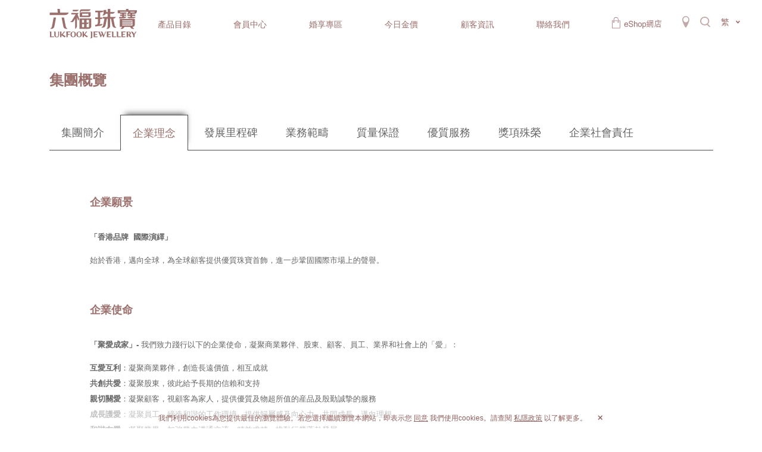

--- FILE ---
content_type: text/html; charset=UTF-8
request_url: https://www.lukfook.com/tc/page/about-lukfook/corporate-overview/vision-and-mission/
body_size: 18535
content:
<!DOCTYPE html>
<html lang="zh" class="forbid-scale zh-tc">
<head>
    <meta charset="UTF-8">
    <title>集團概覽 | 六福珠寶Lukfook Jewellery｜官方網站</title>

    <meta name="keywords" content="六福珠寶、六福、Lukfook Jewellery、鑽石、黃金、足金、鉑金、K金、翡翠、寶石、珍珠、鑽石戒指、鑽石耳環、鑽石頸鏈、鑽石手鏈、鑽石手鐲、求婚鑽戒、情侶對戒、結婚鑽戒、嫁妝首飾、訂製婚戒、龍鳳鈪、黃金手鐲、GIA鑽石鑑定證書

">
    <meta name="description" content="主要從事各類黃鉑金首飾及珠寶首飾產品之採購、設計、批發、商標授權及零售業務。現時在全球擁有約3,030個零售點。集團將繼續於國際市場物色新商機，以配合「香港品牌．國際演繹」之企業願景。">
    <meta content="always" name="referrer">
    <meta name="theme-color" content="#f8eae7">
    <meta name="viewport" content="width=device-width,initial-scale=1,maximum-scale=1,user-scalable=no">
    <meta name="apple-mobile-web-app-capable" content="yes">
    <meta name="mobile-web-app-capable" content="yes">
    <link rel="shortcut icon" href="https://www.lukfook.com/static/favicon/favicon.ico?v=202601042">
<link rel="icon" type="image/png" sizes="16x16" href="https://www.lukfook.com/static/favicon/favicon-16x16.png?v=202601042">
<link rel="icon" type="image/png" sizes="32x32" href="https://www.lukfook.com/static/favicon/favicon-32x32.png?v=202601042">
<link rel="icon" type="image/png" sizes="48x48" href="https://www.lukfook.com/static/favicon/favicon-48x48.png?v=202601042">
<link rel="manifest" href="https://www.lukfook.com/static/favicon/manifest.json?v=202601042">
<meta name="mobile-web-app-capable" content="yes">
<meta name="theme-color" content="#f8eae7">
<meta name="application-name" content="mm-html-template">
<link rel="apple-touch-icon" sizes="57x57" href="https://www.lukfook.com/static/favicon/apple-touch-icon-57x57.png?v=202601042">
<link rel="apple-touch-icon" sizes="60x60" href="https://www.lukfook.com/static/favicon/apple-touch-icon-60x60.png?v=202601042">
<link rel="apple-touch-icon" sizes="72x72" href="https://www.lukfook.com/static/favicon/apple-touch-icon-72x72.png?v=202601042">
<link rel="apple-touch-icon" sizes="76x76" href="https://www.lukfook.com/static/favicon/apple-touch-icon-76x76.png?v=202601042">
<link rel="apple-touch-icon" sizes="114x114" href="https://www.lukfook.com/static/favicon/apple-touch-icon-114x114.png?v=202601042">
<link rel="apple-touch-icon" sizes="120x120" href="https://www.lukfook.com/static/favicon/apple-touch-icon-120x120.png?v=202601042">
<link rel="apple-touch-icon" sizes="144x144" href="https://www.lukfook.com/static/favicon/apple-touch-icon-144x144.png?v=202601042">
<link rel="apple-touch-icon" sizes="152x152" href="https://www.lukfook.com/static/favicon/apple-touch-icon-152x152.png?v=202601042">
<link rel="apple-touch-icon" sizes="167x167" href="https://www.lukfook.com/static/favicon/apple-touch-icon-167x167.png?v=202601042">
<link rel="apple-touch-icon" sizes="180x180" href="https://www.lukfook.com/static/favicon/apple-touch-icon-180x180.png?v=202601042">
<link rel="apple-touch-icon" sizes="1024x1024" href="https://www.lukfook.com/static/favicon/apple-touch-icon-1024x1024.png?v=202601042">
<meta name="apple-mobile-web-app-capable" content="yes">
<meta name="apple-mobile-web-app-status-bar-style" content="black-translucent">
<meta name="apple-mobile-web-app-title" content="六福珠寶Lukfook Jewellery｜官方網站">
<link rel="apple-touch-startup-image"
      media="(device-width: 320px) and (device-height: 568px) and (-webkit-device-pixel-ratio: 2) and (orientation: portrait)"
      href="https://www.lukfook.com/static/favicon/apple-touch-startup-image-640x1136.png?v=202601042">
<link rel="apple-touch-startup-image"
      media="(device-width: 375px) and (device-height: 667px) and (-webkit-device-pixel-ratio: 2) and (orientation: portrait)"
      href="https://www.lukfook.com/static/favicon/apple-touch-startup-image-750x1334.png?v=202601042">
<link rel="apple-touch-startup-image"
      media="(device-width: 414px) and (device-height: 896px) and (-webkit-device-pixel-ratio: 2) and (orientation: portrait)"
      href="https://www.lukfook.com/static/favicon/apple-touch-startup-image-828x1792.png?v=202601042">
<link rel="apple-touch-startup-image"
      media="(device-width: 375px) and (device-height: 812px) and (-webkit-device-pixel-ratio: 3) and (orientation: portrait)"
      href="https://www.lukfook.com/static/favicon/apple-touch-startup-image-1125x2436.png?v=202601042">
<link rel="apple-touch-startup-image"
      media="(device-width: 414px) and (device-height: 736px) and (-webkit-device-pixel-ratio: 3) and (orientation: portrait)"
      href="https://www.lukfook.com/static/favicon/apple-touch-startup-image-1242x2208.png?v=202601042">
<link rel="apple-touch-startup-image"
      media="(device-width: 414px) and (device-height: 896px) and (-webkit-device-pixel-ratio: 3) and (orientation: portrait)"
      href="https://www.lukfook.com/static/favicon/apple-touch-startup-image-1242x2688.png?v=202601042">
<link rel="apple-touch-startup-image"
      media="(device-width: 768px) and (device-height: 1024px) and (-webkit-device-pixel-ratio: 2) and (orientation: portrait)"
      href="https://www.lukfook.com/static/favicon/apple-touch-startup-image-1536x2048.png?v=202601042">
<link rel="apple-touch-startup-image"
      media="(device-width: 834px) and (device-height: 1112px) and (-webkit-device-pixel-ratio: 2) and (orientation: portrait)"
      href="https://www.lukfook.com/static/favicon/apple-touch-startup-image-1668x2224.png?v=202601042">
<link rel="apple-touch-startup-image"
      media="(device-width: 834px) and (device-height: 1194px) and (-webkit-device-pixel-ratio: 2) and (orientation: portrait)"
      href="https://www.lukfook.com/static/favicon/apple-touch-startup-image-1668x2388.png?v=202601042">
<link rel="apple-touch-startup-image"
      media="(device-width: 1024px) and (device-height: 1366px) and (-webkit-device-pixel-ratio: 2) and (orientation: portrait)"
      href="https://www.lukfook.com/static/favicon/apple-touch-startup-image-2048x2732.png?v=202601042">
<link rel="apple-touch-startup-image"
      media="(device-width: 810px) and (device-height: 1080px) and (-webkit-device-pixel-ratio: 2) and (orientation: portrait)"
      href="https://www.lukfook.com/static/favicon/apple-touch-startup-image-1620x2160.png?v=202601042">
<link rel="apple-touch-startup-image"
      media="(device-width: 320px) and (device-height: 568px) and (-webkit-device-pixel-ratio: 2) and (orientation: landscape)"
      href="https://www.lukfook.com/static/favicon/apple-touch-startup-image-1136x640.png?v=202601042">
<link rel="apple-touch-startup-image"
      media="(device-width: 375px) and (device-height: 667px) and (-webkit-device-pixel-ratio: 2) and (orientation: landscape)"
      href="https://www.lukfook.com/static/favicon/apple-touch-startup-image-1334x750.png?v=202601042">
<link rel="apple-touch-startup-image"
      media="(device-width: 414px) and (device-height: 896px) and (-webkit-device-pixel-ratio: 2) and (orientation: landscape)"
      href="https://www.lukfook.com/static/favicon/apple-touch-startup-image-1792x828.png?v=202601042">
<link rel="apple-touch-startup-image"
      media="(device-width: 375px) and (device-height: 812px) and (-webkit-device-pixel-ratio: 3) and (orientation: landscape)"
      href="https://www.lukfook.com/static/favicon/apple-touch-startup-image-2436x1125.png?v=202601042">
<link rel="apple-touch-startup-image"
      media="(device-width: 414px) and (device-height: 736px) and (-webkit-device-pixel-ratio: 3) and (orientation: landscape)"
      href="https://www.lukfook.com/static/favicon/apple-touch-startup-image-2208x1242.png?v=202601042">
<link rel="apple-touch-startup-image"
      media="(device-width: 414px) and (device-height: 896px) and (-webkit-device-pixel-ratio: 3) and (orientation: landscape)"
      href="https://www.lukfook.com/static/favicon/apple-touch-startup-image-2688x1242.png?v=202601042">
<link rel="apple-touch-startup-image"
      media="(device-width: 768px) and (device-height: 1024px) and (-webkit-device-pixel-ratio: 2) and (orientation: landscape)"
      href="https://www.lukfook.com/static/favicon/apple-touch-startup-image-2048x1536.png?v=202601042">
<link rel="apple-touch-startup-image"
      media="(device-width: 834px) and (device-height: 1112px) and (-webkit-device-pixel-ratio: 2) and (orientation: landscape)"
      href="https://www.lukfook.com/static/favicon/apple-touch-startup-image-2224x1668.png?v=202601042">
<link rel="apple-touch-startup-image"
      media="(device-width: 834px) and (device-height: 1194px) and (-webkit-device-pixel-ratio: 2) and (orientation: landscape)"
      href="https://www.lukfook.com/static/favicon/apple-touch-startup-image-2388x1668.png?v=202601042">
<link rel="apple-touch-startup-image"
      media="(device-width: 1024px) and (device-height: 1366px) and (-webkit-device-pixel-ratio: 2) and (orientation: landscape)"
      href="https://www.lukfook.com/static/favicon/apple-touch-startup-image-2732x2048.png?v=202601042">
<link rel="apple-touch-startup-image"
      media="(device-width: 810px) and (device-height: 1080px) and (-webkit-device-pixel-ratio: 2) and (orientation: landscape)"
      href="https://www.lukfook.com/static/favicon/apple-touch-startup-image-2160x1620.png?v=202601042">
<link rel="icon" type="image/png" sizes="228x228" href="https://www.lukfook.com/static/favicon/coast-228x228.png?v=202601042">
<meta name="msapplication-TileColor" content="#f8eae7">
<meta name="msapplication-TileImage" content="https://www.lukfook.com/static/favicon/mstile-144x144.png?v=202601042">
<meta name="msapplication-config" content="https://www.lukfook.com/static/favicon/browserconfig.xml?v=202601042">
<link rel="yandex-tableau-widget" href="https://www.lukfook.com/static/favicon/yandex-browser-manifest.json?v=202601042">    <meta property="og:type" content="website" />
<meta property="og:title" content="六福珠寶Lukfook Jewellery｜官方網站" />
<meta property="og:description" content="主要從事各類黃鉑金首飾及珠寶首飾產品之採購、設計、批發、商標授權及零售業務。現時在全球擁有約3,030個零售點。集團將繼續於國際市場物色新商機，以配合「香港品牌．國際演繹」之企業願景。" />
<meta name="facebook-domain-verification" content="yfmyfzpyguzacxhsjdjq83c63m5z4p" />

    <script nonce="HhTLLDYVIhkdaTuUm2asew==">
        var BASE_PATH = "https://www.lukfook.com/assets";
        var API_URI = "https://www.lukfook.com/api"
        var LANG = "tc";
        var meta = [];
        var PWA_ENABLE = true;
            </script>
        <link rel="canonical" href="https://www.lukfook.com/tc/page/about-lukfook/corporate-overview/vision-and-mission" /><link rel="alternate" hreflang="x-default" href="https://www.lukfook.com/tc/page/about-lukfook/corporate-overview/vision-and-mission">
<link rel="alternate" hreflang="zh-Hant" href="https://www.lukfook.com/tc/page/about-lukfook/corporate-overview/vision-and-mission">
<link rel="alternate" hreflang="zh-Hans" href="https://www.lukfook.com/sc/page/about-lukfook/corporate-overview/vision-and-mission">
<link rel="alternate" hreflang="en" href="https://www.lukfook.com/en/page/about-lukfook/corporate-overview/vision-and-mission">

    <link href="https://www.lukfook.com/static/default/vendor.min.css?v=202601042" rel="stylesheet">
    <link href="https://www.lukfook.com/static/default/style.min.css?v=202601042" rel="stylesheet">
    <!-- Google Tag Manager -->
<script nonce="HhTLLDYVIhkdaTuUm2asew==">(function(w,d,s,l,i){w[l]=w[l]||[];w[l].push({'gtm.start':
            new Date().getTime(),event:'gtm.js'});var f=d.getElementsByTagName(s)[0],
        j=d.createElement(s),dl=l!='dataLayer'?'&l='+l:'';j.async=true;j.src=
        'https://www.googletagmanager.com/gtm.js?id='+i+dl;f.parentNode.insertBefore(j,f);
    })(window,document,'script','dataLayer','GTM-W6RTVTG7');</script>
<!-- End Google Tag Manager -->
<script nonce="HhTLLDYVIhkdaTuUm2asew==">
    window.dataLayer = window.dataLayer || [];

    function gtag() {
        dataLayer.push(arguments);
    }

    gtag('js', new Date());

    gtag('config', 'G-5CKTV5KQVP');
    gtag('config', 'UA-199643197-1');
    gtag('config', 'UA-158911057-1');
    gtag('config', 'AW-790791990');
</script>
<script nonce="HhTLLDYVIhkdaTuUm2asew==">
    window.addEventListener('load', function () {
        if (window.location.href.includes('/product-collections/jewellery/diapure')) {
            gtag('event', 'conversion',
                {'send_to': 'AW-790791990/eUrBCKvz3oADELaOivkC'});
        }
    })
</script>
<script nonce="HhTLLDYVIhkdaTuUm2asew==">
    window.addEventListener('load', function () {
        if (window.location.href.includes('/product-collections/jewellery/love-is-beauty')) {
            gtag('event', 'conversion',
                {'send_to': 'AW-790791990/OSZ8CL3t3oADELaOivkC'});
        }
    })
</script></head>

<body class="cny-theme have-children">
<div class="wrap">
    <div class="container">
        <header id="header" class="page-header"
        data-top-index="-1"
        data-sub-index="-1"
        data-page="header">
    <script nonce="HhTLLDYVIhkdaTuUm2asew==">
        (function () {
            if (!window["meta"]) {
                window["meta"] = {};
            }
            window["meta"]["nav"] = [{"nav_id":18642,"post_title":"\u7522\u54c1\u76ee\u9304","menu_order":1,"post_name":"product-collections","region":{"sc":"true","tc":"true","en":"true"},"parent":"0","type":"custom","target_type":"custom","target_id":"18642","url":"https:\/\/www.lukfook.com\/tc\/search\/product#","view":"desktop","depth":0,"nav_name":"product-collections","children":[{"nav_id":18695,"post_title":"\u6240\u6709\u7522\u54c1","menu_order":2,"post_name":"all-product","region":{"sc":"true","tc":"true","en":"true"},"parent":"18642","type":"custom","target_type":"custom","target_id":"18695","url":"https:\/\/www.lukfook.com\/tc\/search\/product#","view":"desktop","depth":1,"nav_name":"product-collections\/all-product","children":[{"nav_id":18690,"post_title":"\u6309\u985e\u5225","menu_order":3,"post_name":"category","region":{"sc":"true","tc":"true","en":"true"},"parent":"18695","type":"taxonomy","target_type":"product-line","target_id":"613","url":"https:\/\/www.lukfook.com\/tc\/product-line\/all-product\/category","view":"desktop","depth":2,"nav_name":"all-product\/category","children":[{"nav_id":0,"post_title":"\u6212\u6307","menu_order":2,"parent":18690,"type":"taxonomy","target_type":"product-line","target_id":81,"post_name":"ring","view":null,"nav_name":"all-product\/category\/ring","url":"https:\/\/www.lukfook.com\/tc\/product-line\/all-product\/category\/ring"},{"nav_id":0,"post_title":"\u5c0d\u6212","menu_order":3,"parent":18690,"type":"taxonomy","target_type":"product-line","target_id":87,"post_name":"pair-rings","view":null,"nav_name":"all-product\/category\/pair-rings","url":"https:\/\/www.lukfook.com\/tc\/product-line\/all-product\/category\/pair-rings"},{"nav_id":0,"post_title":"\u9805\u93c8","menu_order":4,"parent":18690,"type":"taxonomy","target_type":"product-line","target_id":84,"post_name":"necklace","view":null,"nav_name":"all-product\/category\/necklace","url":"https:\/\/www.lukfook.com\/tc\/product-line\/all-product\/category\/necklace"},{"nav_id":0,"post_title":"\u540a\u589c","menu_order":5,"parent":18690,"type":"taxonomy","target_type":"product-line","target_id":83,"post_name":"pendant","view":null,"nav_name":"all-product\/category\/pendant","url":"https:\/\/www.lukfook.com\/tc\/product-line\/all-product\/category\/pendant"},{"nav_id":0,"post_title":"\u8033\u74b0","menu_order":6,"parent":18690,"type":"taxonomy","target_type":"product-line","target_id":82,"post_name":"earrings","view":null,"nav_name":"all-product\/category\/earrings","url":"https:\/\/www.lukfook.com\/tc\/product-line\/all-product\/category\/earrings"},{"nav_id":0,"post_title":"\u624b\u9432 \/ \u624b\u93c8","menu_order":7,"parent":18690,"type":"taxonomy","target_type":"product-line","target_id":85,"post_name":"bangle-bracelet","view":null,"nav_name":"all-product\/category\/bangle-bracelet","url":"https:\/\/www.lukfook.com\/tc\/product-line\/all-product\/category\/bangle-bracelet"},{"nav_id":0,"post_title":"\u4e32\u98fe","menu_order":8,"parent":18690,"type":"taxonomy","target_type":"product-line","target_id":623,"post_name":"charm","view":null,"nav_name":"all-product\/category\/charm","url":"https:\/\/www.lukfook.com\/tc\/product-line\/all-product\/category\/charm"},{"nav_id":0,"post_title":"\u64fa\u4ef6","menu_order":9,"parent":18690,"type":"taxonomy","target_type":"product-line","target_id":89,"post_name":"figurine","view":null,"nav_name":"all-product\/category\/figurine","url":"https:\/\/www.lukfook.com\/tc\/product-line\/all-product\/category\/figurine"},{"nav_id":0,"post_title":"\u5be6\u9ad4\u9ec3\u91d1\u64fa\u4ef6","menu_order":10,"parent":18690,"type":"taxonomy","target_type":"product-line","target_id":659,"post_name":"solid-gold-figurine","view":null,"nav_name":"all-product\/category\/solid-gold-figurine","url":"https:\/\/www.lukfook.com\/tc\/product-line\/all-product\/category\/solid-gold-figurine"},{"nav_id":0,"post_title":"\u5de5\u85dd\u54c1","menu_order":11,"parent":18690,"type":"taxonomy","target_type":"product-line","target_id":681,"post_name":"accessory","view":null,"nav_name":"all-product\/category\/accessory","url":"https:\/\/www.lukfook.com\/tc\/product-line\/all-product\/category\/accessory"},{"nav_id":0,"post_title":"\u5176\u4ed6","menu_order":12,"parent":18690,"type":"taxonomy","target_type":"product-line","target_id":80,"post_name":"others","view":null,"nav_name":"all-product\/category\/others","url":"https:\/\/www.lukfook.com\/tc\/product-line\/all-product\/category\/others"}]},{"nav_id":18691,"post_title":"\u6309\u6750\u8cea","menu_order":4,"post_name":"material","region":{"sc":"true","tc":"true","en":"true"},"parent":"18695","type":"taxonomy","target_type":"product-line","target_id":"71","url":"https:\/\/www.lukfook.com\/tc\/product-line\/all-product\/material","view":"desktop","depth":2,"nav_name":"all-product\/material","children":[{"nav_id":0,"post_title":"\u947d\u77f3","menu_order":1,"parent":18691,"type":"taxonomy","target_type":"product-line","target_id":72,"post_name":"diamond","view":null,"nav_name":"all-product\/material\/diamond","url":"https:\/\/www.lukfook.com\/tc\/product-line\/all-product\/material\/diamond"},{"nav_id":0,"post_title":"\u9ec3\u91d1","menu_order":2,"parent":18691,"type":"taxonomy","target_type":"product-line","target_id":76,"post_name":"gold","view":null,"nav_name":"all-product\/material\/gold","url":"https:\/\/www.lukfook.com\/tc\/product-line\/all-product\/material\/gold"},{"nav_id":0,"post_title":"K\u91d1","menu_order":3,"parent":18691,"type":"taxonomy","target_type":"product-line","target_id":77,"post_name":"k-gold","view":null,"nav_name":"all-product\/material\/k-gold","url":"https:\/\/www.lukfook.com\/tc\/product-line\/all-product\/material\/k-gold"},{"nav_id":0,"post_title":"\u9251\u91d1","menu_order":4,"parent":18691,"type":"taxonomy","target_type":"product-line","target_id":78,"post_name":"platinum","view":null,"nav_name":"all-product\/material\/platinum","url":"https:\/\/www.lukfook.com\/tc\/product-line\/all-product\/material\/platinum"},{"nav_id":0,"post_title":"\u7fe1\u7fe0","menu_order":5,"parent":18691,"type":"taxonomy","target_type":"product-line","target_id":73,"post_name":"jadeite","view":null,"nav_name":"all-product\/material\/jadeite","url":"https:\/\/www.lukfook.com\/tc\/product-line\/all-product\/material\/jadeite"},{"nav_id":0,"post_title":"\u5bf6\u77f3","menu_order":6,"parent":18691,"type":"taxonomy","target_type":"product-line","target_id":75,"post_name":"gemstone","view":null,"nav_name":"all-product\/material\/gemstone","url":"https:\/\/www.lukfook.com\/tc\/product-line\/all-product\/material\/gemstone"},{"nav_id":0,"post_title":"\u73cd\u73e0","menu_order":7,"parent":18691,"type":"taxonomy","target_type":"product-line","target_id":74,"post_name":"pearl","view":null,"nav_name":"all-product\/material\/pearl","url":"https:\/\/www.lukfook.com\/tc\/product-line\/all-product\/material\/pearl"},{"nav_id":0,"post_title":"\u7d14\u9280","menu_order":8,"parent":18691,"type":"taxonomy","target_type":"product-line","target_id":95,"post_name":"silver","view":null,"nav_name":"all-product\/material\/silver","url":"https:\/\/www.lukfook.com\/tc\/product-line\/all-product\/material\/silver"}]},{"nav_id":18693,"post_title":"\u6309\u7528\u9014","menu_order":5,"post_name":"purpose","region":{"sc":"true","tc":"true","en":"true"},"parent":"18695","type":"taxonomy","target_type":"product-line","target_id":"614","url":"https:\/\/www.lukfook.com\/tc\/product-line\/all-product\/purpose","view":"desktop","depth":2,"nav_name":"all-product\/purpose","children":[{"nav_id":0,"post_title":"\u9001\u7d66\u5979","menu_order":1,"parent":18693,"type":"taxonomy","target_type":"product-line","target_id":643,"post_name":"gifts-for-her","view":null,"nav_name":"all-product\/purpose\/gifts-for-her","url":"https:\/\/www.lukfook.com\/tc\/product-line\/all-product\/purpose\/gifts-for-her"},{"nav_id":0,"post_title":"\u9001\u7d66\u4ed6","menu_order":2,"parent":18693,"type":"taxonomy","target_type":"product-line","target_id":644,"post_name":"gifts-for-him","view":null,"nav_name":"all-product\/purpose\/gifts-for-him","url":"https:\/\/www.lukfook.com\/tc\/product-line\/all-product\/purpose\/gifts-for-him"},{"nav_id":0,"post_title":"\u5a5a\u5ac1","menu_order":3,"parent":18693,"type":"taxonomy","target_type":"product-line","target_id":615,"post_name":"wedding-purpose","view":null,"nav_name":"all-product\/purpose\/wedding-purpose","url":"https:\/\/www.lukfook.com\/tc\/product-line\/all-product\/purpose\/wedding-purpose"},{"nav_id":0,"post_title":"\u7bc0\u65e5","menu_order":4,"parent":18693,"type":"taxonomy","target_type":"product-line","target_id":616,"post_name":"festival","view":null,"nav_name":"all-product\/purpose\/festival","url":"https:\/\/www.lukfook.com\/tc\/product-line\/all-product\/purpose\/festival"},{"nav_id":0,"post_title":"\u7562\u696d","menu_order":5,"parent":18693,"type":"taxonomy","target_type":"product-line","target_id":617,"post_name":"graduation","view":null,"nav_name":"all-product\/purpose\/graduation","url":"https:\/\/www.lukfook.com\/tc\/product-line\/all-product\/purpose\/graduation"},{"nav_id":0,"post_title":"\u5b97\u6559","menu_order":6,"parent":18693,"type":"taxonomy","target_type":"product-line","target_id":685,"post_name":"religion","view":null,"nav_name":"all-product\/purpose\/religion","url":"https:\/\/www.lukfook.com\/tc\/product-line\/all-product\/purpose\/religion"},{"nav_id":0,"post_title":"\u9031\u5e74\u7d00\u5ff5","menu_order":7,"parent":18693,"type":"taxonomy","target_type":"product-line","target_id":618,"post_name":"anniversary","view":null,"nav_name":"all-product\/purpose\/anniversary","url":"https:\/\/www.lukfook.com\/tc\/product-line\/all-product\/purpose\/anniversary"},{"nav_id":0,"post_title":"\u65b0\u751f\u795d\u798f","menu_order":8,"parent":18693,"type":"taxonomy","target_type":"product-line","target_id":619,"post_name":"newborn","view":null,"nav_name":"all-product\/purpose\/newborn","url":"https:\/\/www.lukfook.com\/tc\/product-line\/all-product\/purpose\/newborn"},{"nav_id":0,"post_title":"\u751f\u65e5\u8cc0\u58fd","menu_order":9,"parent":18693,"type":"taxonomy","target_type":"product-line","target_id":645,"post_name":"birthday","view":null,"nav_name":"all-product\/purpose\/birthday","url":"https:\/\/www.lukfook.com\/tc\/product-line\/all-product\/purpose\/birthday"},{"nav_id":0,"post_title":"\u5165\u4f19\u55ac\u9077","menu_order":10,"parent":18693,"type":"taxonomy","target_type":"product-line","target_id":646,"post_name":"housewarming","view":null,"nav_name":"all-product\/purpose\/housewarming","url":"https:\/\/www.lukfook.com\/tc\/product-line\/all-product\/purpose\/housewarming"},{"nav_id":0,"post_title":"\u5546\u52d9\u994b\u8d08","menu_order":11,"parent":18693,"type":"taxonomy","target_type":"product-line","target_id":647,"post_name":"business-gifts-purpose","view":null,"nav_name":"all-product\/purpose\/business-gifts-purpose","url":"https:\/\/www.lukfook.com\/tc\/product-line\/all-product\/purpose\/business-gifts-purpose"},{"nav_id":0,"post_title":"\u5347\u9077\u69ae\u4f11","menu_order":12,"parent":18693,"type":"taxonomy","target_type":"product-line","target_id":684,"post_name":"preferment-retirement","view":null,"nav_name":"all-product\/purpose\/preferment-retirement","url":"https:\/\/www.lukfook.com\/tc\/product-line\/all-product\/purpose\/preferment-retirement"}]}]},{"nav_id":18699,"post_title":"\u9996\u98fe\u7cfb\u5217","menu_order":6,"post_name":"jewellery","region":{"sc":"true","tc":"true","en":"true"},"parent":"18642","type":"taxonomy","target_type":"product-line","target_id":"5","url":"https:\/\/www.lukfook.com\/tc\/product-line\/product-collections\/jewellery","view":"desktop","depth":1,"nav_name":"product-collections\/jewellery","children":[{"nav_id":0,"post_title":"Hot items | \u4eba\u6c23\u7206\u6b3e","menu_order":1,"parent":18699,"type":"taxonomy","target_type":"product-line","target_id":622,"post_name":"hot-items","view":null,"nav_name":"product-collections\/jewellery\/hot-items","url":"https:\/\/www.lukfook.com\/tc\/product-line\/product-collections\/jewellery\/hot-items"},{"nav_id":0,"post_title":"DiaBling Shimmering Gold | \u51b0\uff0e\u947d\u5149\u5f71\u91d1","menu_order":2,"parent":18699,"type":"taxonomy","target_type":"product-line","target_id":701,"post_name":"diabling-gold","view":null,"nav_name":"product-collections\/jewellery\/diabling-gold","url":"https:\/\/www.lukfook.com\/tc\/product-line\/product-collections\/jewellery\/diabling-gold"},{"nav_id":0,"post_title":"Heirloom Fortune | \u798f\u6eff\u50b3\u5bb6\u7cfb\u5217","menu_order":3,"parent":18699,"type":"taxonomy","target_type":"product-line","target_id":660,"post_name":"heirloom-fortune","view":null,"nav_name":"product-collections\/jewellery\/heirloom-fortune","url":"https:\/\/www.lukfook.com\/tc\/product-line\/product-collections\/jewellery\/heirloom-fortune"},{"nav_id":0,"post_title":"Night Banquet in Tang Palace | \u5510\u5bae\u591c\u5bb4","menu_order":4,"parent":18699,"type":"taxonomy","target_type":"product-line","target_id":713,"post_name":"tangpalace","view":null,"nav_name":"product-collections\/jewellery\/tangpalace","url":"https:\/\/www.lukfook.com\/tc\/product-line\/product-collections\/jewellery\/tangpalace"},{"nav_id":0,"post_title":"Fortune Horse | \u91d1\u99ac\u737b\u5bf6","menu_order":5,"parent":18699,"type":"taxonomy","target_type":"product-line","target_id":714,"post_name":"fortune-horse","view":null,"nav_name":"product-collections\/jewellery\/fortune-horse","url":"https:\/\/www.lukfook.com\/tc\/product-line\/product-collections\/jewellery\/fortune-horse"},{"nav_id":0,"post_title":"Miss Hong Kong Love Yourself | \u9999\u6e2f\u5c0f\u59d0\u6085\u5df1\u611b\u5df1\u7cfb\u5217","menu_order":7,"parent":18699,"type":"taxonomy","target_type":"product-line","target_id":703,"post_name":"mshk","view":null,"nav_name":"product-collections\/jewellery\/mshk","url":"https:\/\/www.lukfook.com\/tc\/product-line\/product-collections\/jewellery\/mshk"},{"nav_id":0,"post_title":"Love is Beauty | \u611b\u5f88\u7f8e\u7cfb\u5217","menu_order":8,"parent":18699,"type":"taxonomy","target_type":"product-line","target_id":11,"post_name":"love-is-beauty","view":null,"nav_name":"product-collections\/jewellery\/love-is-beauty","url":"https:\/\/www.lukfook.com\/tc\/product-line\/product-collections\/jewellery\/love-is-beauty"},{"nav_id":0,"post_title":"Wedding | \u5a5a\u5ac1\u7cfb\u5217","menu_order":9,"parent":18699,"type":"taxonomy","target_type":"product-line","target_id":13,"post_name":"wedding","view":null,"nav_name":"product-collections\/jewellery\/wedding","url":"https:\/\/www.lukfook.com\/tc\/product-line\/product-collections\/jewellery\/wedding"},{"nav_id":0,"post_title":"Beloved | \u56cd\u611b\u7cfb\u5217","menu_order":10,"parent":18699,"type":"taxonomy","target_type":"product-line","target_id":14,"post_name":"beloved","view":null,"nav_name":"product-collections\/jewellery\/beloved","url":"https:\/\/www.lukfook.com\/tc\/product-line\/product-collections\/jewellery\/beloved"},{"nav_id":0,"post_title":"Goldstyle","menu_order":11,"parent":18699,"type":"taxonomy","target_type":"product-line","target_id":17,"post_name":"goldstyle","view":null,"nav_name":"product-collections\/jewellery\/goldstyle","url":"https:\/\/www.lukfook.com\/tc\/product-line\/product-collections\/jewellery\/goldstyle"},{"nav_id":0,"post_title":"Hexicon","menu_order":12,"parent":18699,"type":"taxonomy","target_type":"product-line","target_id":648,"post_name":"hexicon","view":null,"nav_name":"product-collections\/jewellery\/hexicon","url":"https:\/\/www.lukfook.com\/tc\/product-line\/product-collections\/jewellery\/hexicon"},{"nav_id":0,"post_title":"Diamond In Your Style","menu_order":13,"parent":18699,"type":"taxonomy","target_type":"product-line","target_id":657,"post_name":"diamond-in-your-style","view":null,"nav_name":"product-collections\/jewellery\/diamond-in-your-style","url":"https:\/\/www.lukfook.com\/tc\/product-line\/product-collections\/jewellery\/diamond-in-your-style"},{"nav_id":0,"post_title":"Fun Nut Collection | \u5947\u8da3\u5805\u679c\u7cfb\u5217","menu_order":15,"parent":18699,"type":"taxonomy","target_type":"product-line","target_id":712,"post_name":"fun-nut-collection","view":null,"nav_name":"product-collections\/jewellery\/fun-nut-collection","url":"https:\/\/www.lukfook.com\/tc\/product-line\/product-collections\/jewellery\/fun-nut-collection"},{"nav_id":0,"post_title":"Rilakkuma\u2122 Collection | \u8f15\u9b06\u5c0f\u718a\u2122\u7cfb\u5217","menu_order":16,"parent":18699,"type":"taxonomy","target_type":"product-line","target_id":10,"post_name":"rilakkuma","view":null,"nav_name":"product-collections\/jewellery\/rilakkuma","url":"https:\/\/www.lukfook.com\/tc\/product-line\/product-collections\/jewellery\/rilakkuma"},{"nav_id":0,"post_title":"CCool Collection | \u7384\u9177\u7cfb\u5217","menu_order":18,"parent":18699,"type":"taxonomy","target_type":"product-line","target_id":620,"post_name":"ccool","view":null,"nav_name":"product-collections\/jewellery\/ccool","url":"https:\/\/www.lukfook.com\/tc\/product-line\/product-collections\/jewellery\/ccool"},{"nav_id":0,"post_title":"Hugging Family | \u62b1\u62b1\u5bb6\u5ead\u7cfb\u5217","menu_order":19,"parent":18699,"type":"taxonomy","target_type":"product-line","target_id":20,"post_name":"hugging-family","view":null,"nav_name":"product-collections\/jewellery\/hugging-family","url":"https:\/\/www.lukfook.com\/tc\/product-line\/product-collections\/jewellery\/hugging-family"},{"nav_id":0,"post_title":"Pt Graceful | \u5a09\u5a77\u7cfb\u5217","menu_order":20,"parent":18699,"type":"taxonomy","target_type":"product-line","target_id":27,"post_name":"pt-graceful","view":null,"nav_name":"product-collections\/jewellery\/pt-graceful","url":"https:\/\/www.lukfook.com\/tc\/product-line\/product-collections\/jewellery\/pt-graceful"},{"nav_id":0,"post_title":"DIRCE\u610f\u5927\u5229\u73e0\u5bf6\u54c1\u724c","menu_order":21,"parent":18699,"type":"taxonomy","target_type":"product-line","target_id":21,"post_name":"dirce","view":null,"nav_name":"product-collections\/jewellery\/dirce","url":"https:\/\/www.lukfook.com\/tc\/product-line\/product-collections\/jewellery\/dirce"},{"nav_id":0,"post_title":"Fortune Snake | \u91d1\u86c7\u737b\u5bf6\u7cfb\u5217","menu_order":23,"parent":18699,"type":"taxonomy","target_type":"product-line","target_id":700,"post_name":"fortune-snake","view":null,"nav_name":"product-collections\/jewellery\/fortune-snake","url":"https:\/\/www.lukfook.com\/tc\/product-line\/product-collections\/jewellery\/fortune-snake"}]},{"nav_id":18700,"post_title":"\u9418\u9336\u54c1\u724c","menu_order":7,"post_name":"watch","region":{"sc":"true","tc":"true","en":"true"},"parent":"18642","type":"taxonomy","target_type":"product-line","target_id":"6","url":"https:\/\/www.lukfook.com\/tc\/product-line\/product-collections\/watch","view":"desktop","depth":1,"nav_name":"product-collections\/watch","children":[{"nav_id":0,"post_title":"Bijoumontre | \u5bf6\u7235","menu_order":1,"parent":18700,"type":"taxonomy","target_type":"product-line","target_id":69,"post_name":"bijoumontre","view":null,"nav_name":"product-collections\/watch\/bijoumontre","url":"https:\/\/www.lukfook.com\/tc\/product-line\/product-collections\/watch\/bijoumontre"},{"nav_id":0,"post_title":"Coinwatch | \u79d1\u56e0\u6c83\u5947","menu_order":2,"parent":18700,"type":"taxonomy","target_type":"product-line","target_id":66,"post_name":"coinwatch","view":null,"nav_name":"product-collections\/watch\/coinwatch","url":"https:\/\/www.lukfook.com\/tc\/product-line\/product-collections\/watch\/coinwatch"},{"nav_id":0,"post_title":"Doxa | \u6642\u5ea6","menu_order":3,"parent":18700,"type":"taxonomy","target_type":"product-line","target_id":56,"post_name":"doxa","view":null,"nav_name":"product-collections\/watch\/doxa","url":"https:\/\/www.lukfook.com\/tc\/product-line\/product-collections\/watch\/doxa"},{"nav_id":0,"post_title":"Darwil | \u767b\u7687\u5a01\u723e","menu_order":4,"parent":18700,"type":"taxonomy","target_type":"product-line","target_id":666,"post_name":"darwil","view":null,"nav_name":"product-collections\/watch\/darwil","url":"https:\/\/www.lukfook.com\/tc\/product-line\/product-collections\/watch\/darwil"},{"nav_id":0,"post_title":"Mira | \u7c73\u65af","menu_order":5,"parent":18700,"type":"taxonomy","target_type":"product-line","target_id":707,"post_name":"mira","view":null,"nav_name":"product-collections\/watch\/mira","url":"https:\/\/www.lukfook.com\/tc\/product-line\/product-collections\/watch\/mira"},{"nav_id":0,"post_title":"Romago Swiss | \u745e\u58eb\u96f7\u7c73\u683c","menu_order":6,"parent":18700,"type":"taxonomy","target_type":"product-line","target_id":68,"post_name":"romago-swiss","view":null,"nav_name":"product-collections\/watch\/romago-swiss","url":"https:\/\/www.lukfook.com\/tc\/product-line\/product-collections\/watch\/romago-swiss"}]},{"nav_id":18786,"post_title":"\u7cbe\u9078\u79ae\u54c1","menu_order":8,"post_name":"gifts","region":{"sc":"true","tc":"true","en":"true"},"parent":"18642","type":"custom","target_type":"custom","target_id":"18786","url":"https:\/\/www.lukfook.com\/tc#gifts","view":"desktop","depth":1,"nav_name":"product-collections\/gifts","children":[{"nav_id":18787,"post_title":"\u4f01\u696d\u79ae\u54c1","menu_order":9,"post_name":"corporate-gift","region":{"sc":"true","tc":"true","en":"true"},"parent":"18786","type":"custom","target_type":"custom","target_id":"18787","url":"https:\/\/www.lukfook.com\/tc\/product-line\/all-product\/corporate-gift\/corporate-gift#","view":"desktop","depth":2,"nav_name":"gifts\/corporate-gift"},{"nav_id":18788,"post_title":"\u79ae\u54c1\u5fc3\u610f","menu_order":10,"post_name":"gifts-of-heart","region":{"sc":"true","tc":"true","en":"true"},"parent":"18786","type":"custom","target_type":"custom","target_id":"18788","url":"https:\/\/www.lukfook.com\/tc\/product-line\/all-product\/personal-gifts\/purpose#","view":"desktop","depth":2,"nav_name":"gifts\/gifts-of-heart"}]}]},{"nav_id":18707,"post_title":"\u6703\u54e1\u4e2d\u5fc3","menu_order":11,"post_name":"","region":{"sc":"true","tc":"true","en":"true"},"parent":"0","type":"custom","target_type":"custom","target_id":"18707","url":"https:\/\/www.lukfook.com\/tc\/vip-zone\/intro#","view":"desktop","depth":0,"nav_name":"","children":[{"nav_id":23951,"post_title":"\u6703\u54e1\u8a08\u5283","menu_order":12,"post_name":"vip-zone","region":{"sc":"true","tc":"true","en":"true"},"parent":"18707","type":"post_type","target_type":"page","target_id":"15350","url":"https:\/\/www.lukfook.com\/tc\/page\/vip-zone","view":"desktop","depth":1,"nav_name":"vip-zone","children":[{"nav_id":25408,"post_title":"\u8a08\u5283\u7c21\u4ecb","menu_order":13,"post_name":"membership-program","region":{"sc":"true","tc":"true","en":"true"},"parent":"23951","type":"post_type","target_type":"page","target_id":"23952","url":"https:\/\/www.lukfook.com\/tc\/page\/vip-zone\/membership-program","view":"desktop","depth":2,"nav_name":"vip-zone\/membership-program"},{"nav_id":23957,"post_title":"\u6703\u54e1\u512a\u60e0","menu_order":14,"post_name":"exclusive-privileges","region":{"sc":"true","tc":"true","en":"true"},"parent":"23951","type":"post_type","target_type":"page","target_id":"23955","url":"https:\/\/www.lukfook.com\/tc\/page\/vip-zone\/exclusive-privileges","view":"desktop","depth":2,"nav_name":"vip-zone\/exclusive-privileges"},{"nav_id":23960,"post_title":"\u79ae\u54c1\u63db\u9818","menu_order":15,"post_name":"gift-catalog","region":{"sc":"true","tc":"true","en":"true"},"parent":"23951","type":"post_type","target_type":"page","target_id":"23958","url":"https:\/\/www.lukfook.com\/tc\/page\/vip-zone\/gift-catalog","view":"desktop","depth":2,"nav_name":"vip-zone\/gift-catalog"},{"nav_id":23961,"post_title":"\u7cbe\u9078\u5546\u6236\u512a\u60e0","menu_order":16,"post_name":"special-discount","region":{"sc":"false","tc":"true","en":"true"},"parent":"23951","type":"post_type","target_type":"page","target_id":"15354","url":"https:\/\/www.lukfook.com\/tc\/page\/vip-zone\/special-discount","view":"desktop","depth":2,"nav_name":"vip-zone\/special-discount"}]},{"nav_id":23964,"post_title":"\u6210\u7232\u6703\u54e1","menu_order":17,"post_name":"registration","region":{"sc":"true","tc":"true","en":"true"},"parent":"18707","type":"post_type","target_type":"page","target_id":"23962","url":"https:\/\/www.lukfook.com\/tc\/page\/registration","view":"desktop","depth":1,"nav_name":"registration"},{"nav_id":25703,"post_title":"\u6700\u65b0\u52d5\u614b","menu_order":18,"post_name":"vip-news","region":{"sc":"true","tc":"true","en":"true"},"parent":"18707","type":"taxonomy","target_type":"category","target_id":"641","url":"https:\/\/www.lukfook.com\/tc\/category\/vip-news","view":"desktop","depth":1,"nav_name":"vip-news"},{"nav_id":15425,"post_title":"\u5c0a\u5c1a\u91d1\u6703","menu_order":19,"post_name":"the-premier-gold-saving-club","region":{"sc":"false","tc":"true","en":"true"},"parent":"18707","type":"post_type","target_type":"page","target_id":"15364","url":"https:\/\/www.lukfook.com\/tc\/page\/the-premier-gold-saving-club","view":"desktop","depth":1,"nav_name":"the-premier-gold-saving-club","children":[{"nav_id":23971,"post_title":"\u89c0\u97f3\u5bf6\u8a95\u91d1\u6703","menu_order":20,"post_name":"guanyinsaving-club","region":{"sc":"true","tc":"true","en":"true"},"parent":"15425","type":"post_type","target_type":"page","target_id":"23967","url":"https:\/\/www.lukfook.com\/tc\/page\/the-premier-gold-saving-club\/guanyinsaving-club","view":"desktop","depth":2,"nav_name":"the-premier-gold-saving-club\/guanyinsaving-club"},{"nav_id":23972,"post_title":"\u9ec3\u5927\u4ed9\u5bf6\u8a95\u91d1\u6703","menu_order":21,"post_name":"wong-tai-sin-saving-club","region":{"sc":"true","tc":"true","en":"true"},"parent":"15425","type":"post_type","target_type":"page","target_id":"23969","url":"https:\/\/www.lukfook.com\/tc\/page\/the-premier-gold-saving-club\/wong-tai-sin-saving-club","view":"desktop","depth":2,"nav_name":"the-premier-gold-saving-club\/wong-tai-sin-saving-club"}]},{"nav_id":15426,"post_title":"\u6703\u54e1\u5e38\u898b\u554f\u984c","menu_order":22,"post_name":"member-faq","region":{"sc":"true","tc":"true","en":"true"},"parent":"18707","type":"post_type","target_type":"page","target_id":"15365","url":"https:\/\/www.lukfook.com\/tc\/page\/member-faq","view":null,"depth":1,"nav_name":"member-faq"},{"nav_id":15427,"post_title":"\u6703\u54e1\u767b\u5165","menu_order":23,"post_name":"vip-login","region":{"sc":"true","tc":"true","en":"true"},"parent":"18707","type":"post_type","target_type":"page","target_id":"15366","url":"https:\/\/www.lukfook.com\/tc\/page\/vip-login","view":"desktop","depth":1,"nav_name":"vip-login"}]},{"nav_id":25303,"post_title":"\u5a5a\u4eab\u5c08\u5340","menu_order":24,"post_name":"wedding-zone","region":{"sc":"true","tc":"true","en":"true"},"parent":"0","type":"post_type","target_type":"page","target_id":"19303","url":"https:\/\/www.lukfook.com\/tc\/page\/wedding-zone","view":"desktop","depth":0,"nav_name":"wedding-zone"},{"nav_id":64844,"post_title":"\u4eca\u65e5\u91d1\u50f9","menu_order":25,"post_name":"goldprice","region":{"sc":"true","tc":"true","en":"true"},"parent":"0","type":"post_type","target_type":"page","target_id":"64841","url":"https:\/\/www.lukfook.com\/tc\/page\/goldprice","view":"desktop","depth":0,"nav_name":"goldprice"},{"nav_id":15433,"post_title":"\u9867\u5ba2\u8cc7\u8a0a","menu_order":26,"post_name":"customer-centre","region":{"sc":"true","tc":"true","en":"true"},"parent":"0","type":"post_type","target_type":"page","target_id":"15331","url":"https:\/\/www.lukfook.com\/tc\/page\/customer-centre","view":null,"depth":0,"nav_name":"customer-centre","children":[{"nav_id":18795,"post_title":"\u516d\u5fc3\u670d\u52d9","menu_order":27,"post_name":"six-heartfelt-services","region":{"sc":"true","tc":"true","en":"true"},"parent":"15433","type":"post_type","target_type":"page","target_id":"18791","url":"https:\/\/www.lukfook.com\/tc\/page\/customer-centre\/six-heartfelt-services","view":"desktop","depth":1,"nav_name":"customer-centre\/six-heartfelt-services"},{"nav_id":15402,"post_title":"\u73e0\u5bf6\u77e5\u8b58","menu_order":28,"post_name":"jewellery-guide","region":{"sc":"true","tc":"true","en":"true"},"parent":"15433","type":"post_type","target_type":"page","target_id":"15335","url":"https:\/\/www.lukfook.com\/tc\/page\/customer-centre\/jewellery-guide","view":"desktop","depth":1,"nav_name":"customer-centre\/jewellery-guide","children":[{"nav_id":15413,"post_title":"\u947d \u77f3","menu_order":29,"post_name":"diamond-2","region":{"sc":"true","tc":"true","en":"true"},"parent":"15402","type":"post_type","target_type":"page","target_id":"15345","url":"https:\/\/www.lukfook.com\/tc\/page\/jewellery-guide\/diamond-2","view":null,"depth":2,"nav_name":"jewellery-guide\/diamond-2"},{"nav_id":15414,"post_title":"\u9ec3 \u91d1","menu_order":30,"post_name":"gold","region":{"sc":"true","tc":"true","en":"true"},"parent":"15402","type":"post_type","target_type":"page","target_id":"15344","url":"https:\/\/www.lukfook.com\/tc\/page\/jewellery-guide\/gold","view":null,"depth":2,"nav_name":"jewellery-guide\/gold"},{"nav_id":15415,"post_title":"K  \u91d1","menu_order":32,"post_name":"karat-gold","region":{"sc":"true","tc":"true","en":"true"},"parent":"15402","type":"post_type","target_type":"page","target_id":"15336","url":"https:\/\/www.lukfook.com\/tc\/page\/jewellery-guide\/karat-gold","view":null,"depth":2,"nav_name":"jewellery-guide\/karat-gold"},{"nav_id":15416,"post_title":"\u9251 \u91d1","menu_order":33,"post_name":"platinum","region":{"sc":"true","tc":"true","en":"true"},"parent":"15402","type":"post_type","target_type":"page","target_id":"15337","url":"https:\/\/www.lukfook.com\/tc\/page\/jewellery-guide\/platinum","view":null,"depth":2,"nav_name":"jewellery-guide\/platinum"},{"nav_id":15417,"post_title":"\u7fe1 \u7fe0","menu_order":34,"post_name":"jadeite","region":{"sc":"true","tc":"true","en":"true"},"parent":"15402","type":"post_type","target_type":"page","target_id":"15338","url":"https:\/\/www.lukfook.com\/tc\/page\/jewellery-guide\/jadeite","view":null,"depth":2,"nav_name":"jewellery-guide\/jadeite"},{"nav_id":15418,"post_title":"\u5bf6 \u77f3","menu_order":35,"post_name":"gem","region":{"sc":"true","tc":"true","en":"true"},"parent":"15402","type":"post_type","target_type":"page","target_id":"15339","url":"https:\/\/www.lukfook.com\/tc\/page\/jewellery-guide\/gem","view":null,"depth":2,"nav_name":"jewellery-guide\/gem"},{"nav_id":15419,"post_title":"\u73cd \u73e0","menu_order":36,"post_name":"pearl-2","region":{"sc":"true","tc":"true","en":"true"},"parent":"15402","type":"post_type","target_type":"page","target_id":"15340","url":"https:\/\/www.lukfook.com\/tc\/page\/jewellery-guide\/pearl-2","view":null,"depth":2,"nav_name":"jewellery-guide\/pearl-2"},{"nav_id":15420,"post_title":"\u7d14 \u9280","menu_order":37,"post_name":"sterling-silver","region":{"sc":"true","tc":"true","en":"true"},"parent":"15402","type":"post_type","target_type":"page","target_id":"15341","url":"https:\/\/www.lukfook.com\/tc\/page\/jewellery-guide\/sterling-silver","view":null,"depth":2,"nav_name":"jewellery-guide\/sterling-silver","children":[{"nav_id":48259,"post_title":"\u7d14\u9280\u70ba\u4f55\u53ef\u88ab\u5ee3\u6cdb\u4f7f\u7528\uff1f","menu_order":38,"post_name":"silver_usage","region":{"sc":"true","tc":"true","en":"true"},"parent":"15420","type":"post_type","target_type":"page","target_id":"48230","url":"https:\/\/www.lukfook.com\/tc\/page\/sterling-silver\/silver_usage","view":"desktop","depth":3,"nav_name":"sterling-silver\/silver_usage"}]}]},{"nav_id":18760,"post_title":"\u8cfc\u7269\u9326\u56ca","menu_order":39,"post_name":"shopping-tips","region":{"sc":"true","tc":"true","en":"true"},"parent":"15433","type":"post_type","target_type":"page","target_id":"18758","url":"https:\/\/www.lukfook.com\/tc\/page\/customer-centre\/shopping-tips","view":"desktop","depth":1,"nav_name":"customer-centre\/shopping-tips","children":[{"nav_id":38006,"post_title":"\u4e00\u5361\u947d\u77f3\u6709\u591a\u5927?","menu_order":40,"post_name":"diamond-3","region":{"sc":"true","tc":"true","en":"true"},"parent":"18760","type":"post_type","target_type":"page","target_id":"37007","url":"https:\/\/www.lukfook.com\/tc\/page\/shopping-tips\/diamond-3","view":"desktop","depth":2,"nav_name":"shopping-tips\/diamond-3"},{"nav_id":48322,"post_title":"\u4e00\u6587\u770b\u6e05\u9251\u91d1\u3001\u9ec3\u91d1\u3001K\u91d1\u5206\u5225\uff01","menu_order":41,"post_name":"kgold_platinum","region":{"sc":"true","tc":"true","en":"true"},"parent":"18760","type":"post_type","target_type":"page","target_id":"48307","url":"https:\/\/www.lukfook.com\/tc\/page\/shopping-tips\/kgold_platinum","view":"desktop","depth":2,"nav_name":"shopping-tips\/kgold_platinum"},{"nav_id":46352,"post_title":"\u6212\u6307\u8d77\u6e90\u53ca\u610f\u7fa9","menu_order":42,"post_name":"howtochoosering","region":{"sc":"true","tc":"true","en":"true"},"parent":"18760","type":"post_type","target_type":"page","target_id":"46183","url":"https:\/\/www.lukfook.com\/tc\/page\/shopping-tips\/howtochoosering","view":"desktop","depth":2,"nav_name":"shopping-tips\/howtochoosering"},{"nav_id":46541,"post_title":"\u73e0\u5bf6\u9996\u98fe\u914d\u642d\u5927\u6cd5\uff01","menu_order":43,"post_name":"jewellerymixnmatch","region":{"sc":"true","tc":"true","en":"true"},"parent":"18760","type":"post_type","target_type":"page","target_id":"46508","url":"https:\/\/www.lukfook.com\/tc\/page\/shopping-tips\/jewellerymixnmatch","view":"desktop","depth":2,"nav_name":"shopping-tips\/jewellerymixnmatch"},{"nav_id":46577,"post_title":"\u8033\u74b0\u8ddf\u9aee\u578b\u914d\u896f\u4e4b\u5fc5\u8981","menu_order":44,"post_name":"earringmatchhair","region":{"sc":"true","tc":"true","en":"true"},"parent":"18760","type":"post_type","target_type":"page","target_id":"46544","url":"https:\/\/www.lukfook.com\/tc\/page\/shopping-tips\/earringmatchhair","view":"desktop","depth":2,"nav_name":"shopping-tips\/earringmatchhair"}]},{"nav_id":15421,"post_title":"\u4fdd\u990a\u9808\u77e5","menu_order":45,"post_name":"caring-tips","region":{"sc":"true","tc":"true","en":"true"},"parent":"15433","type":"post_type","target_type":"page","target_id":"15342","url":"https:\/\/www.lukfook.com\/tc\/page\/customer-centre\/caring-tips","view":null,"depth":1,"nav_name":"customer-centre\/caring-tips"},{"nav_id":47801,"post_title":"\u7bc0\u65e5\u9001\u79ae","menu_order":46,"post_name":"special-present","region":{"sc":"true","tc":"true","en":"true"},"parent":"15433","type":"post_type","target_type":"page","target_id":"47799","url":"https:\/\/www.lukfook.com\/tc\/page\/customer-centre\/special-present","view":"desktop","depth":1,"nav_name":"customer-centre\/special-present","children":[{"nav_id":46485,"post_title":"BB\u6eff\u6708\/\u767e\u65e5\u5bb4\u79ae\u7269\u9001\u54a9\u597d\uff1f","menu_order":47,"post_name":"bb100days","region":{"sc":"true","tc":"true","en":"true"},"parent":"47801","type":"post_type","target_type":"page","target_id":"46452","url":"https:\/\/www.lukfook.com\/tc\/page\/special-present\/bb100days","view":"desktop","depth":2,"nav_name":"special-present\/bb100days"},{"nav_id":48304,"post_title":"\u65b0\u5a18\u7d50\u5a5a\u91d1\u98fe\u6311\u9078Dos & Don\u2019ts","menu_order":48,"post_name":"weddingdosndonts","region":{"sc":"true","tc":"true","en":"true"},"parent":"47801","type":"post_type","target_type":"page","target_id":"48277","url":"https:\/\/www.lukfook.com\/tc\/page\/special-present\/weddingdosndonts","view":"desktop","depth":2,"nav_name":"special-present\/weddingdosndonts"}]},{"nav_id":60172,"post_title":"\u751f\u8096\u904b\u7a0b","menu_order":49,"post_name":"cny_special","region":{"sc":"false","tc":"true","en":"false"},"parent":"15433","type":"post_type","target_type":"page","target_id":"15332","url":"https:\/\/www.lukfook.com\/tc\/page\/customer-centre\/cny_special","view":"desktop","depth":1,"nav_name":"customer-centre\/cny_special"}]},{"nav_id":15435,"post_title":"\u806f\u7d61\u6211\u5011","menu_order":50,"post_name":"contact-us","region":{"sc":"true","tc":"true","en":"true"},"parent":"0","type":"post_type","target_type":"page","target_id":"15368","url":"https:\/\/www.lukfook.com\/tc\/page\/contact-us","view":"desktop","depth":0,"nav_name":"contact-us","children":[{"nav_id":15406,"post_title":"\u4e00\u822c\u67e5\u8a62","menu_order":51,"post_name":"enquiries","region":{"sc":"true","tc":"true","en":"true"},"parent":"15435","type":"post_type","target_type":"page","target_id":"15371","url":"https:\/\/www.lukfook.com\/tc\/page\/contact-us\/enquiries","view":"desktop","depth":1,"nav_name":"contact-us\/enquiries"},{"nav_id":70861,"post_title":"\u5546\u52a1\u5408\u4f5c","menu_order":52,"post_name":"","region":{"sc":"false","tc":"true","en":"false","vn":"false"},"parent":"15435","type":"custom","target_type":"custom","target_id":"70861","url":"https:\/\/www1.lukfook.com.hk\/partnerships\/feedback-tc.html","view":"desktop","depth":1,"nav_name":"contact-us\/"},{"nav_id":15512,"post_title":"\u5e97\u8216\u4f4d\u7f6e","menu_order":55,"post_name":"shop-locations","region":{"sc":"true","tc":"true","en":"true"},"parent":"15435","type":"post_type","target_type":"page","target_id":"15510","url":"https:\/\/www.lukfook.com\/tc\/page\/contact-us\/shop-locations","view":"desktop","depth":1,"nav_name":"contact-us\/shop-locations"},{"nav_id":15407,"post_title":"\u5404\u5730\u806f\u7d61","menu_order":56,"post_name":"regional-contact","region":{"sc":"true","tc":"true","en":"true"},"parent":"15435","type":"post_type","target_type":"page","target_id":"15370","url":"https:\/\/www.lukfook.com\/tc\/page\/contact-us\/regional-contact","view":"desktop","depth":1,"nav_name":"contact-us\/regional-contact"}]},{"nav_id":50577,"post_title":"eShop\u7db2\u5e97","menu_order":57,"post_name":"","region":{"sc":"true","tc":"true","en":"true"},"parent":"0","type":"custom","target_type":"custom","target_id":"50577","url":"https:\/\/www.lukfookeshop.com.hk\/","view":"mobile","depth":0,"nav_name":""},{"nav_id":18766,"post_title":"\u95dc\u65bc\u516d\u798f","menu_order":59,"post_name":"about-lukfook","region":{"sc":"true","tc":"true","en":"true","vn":"true"},"parent":"0","type":"post_type","target_type":"page","target_id":"15283","url":"https:\/\/www.lukfook.com\/tc\/page\/about-lukfook","view":"mobile","depth":0,"nav_name":"about-lukfook","children":[{"nav_id":18767,"post_title":"\u6700\u65b0\u6d88\u606f","menu_order":60,"post_name":"","region":{"sc":"true","tc":"true","en":"true"},"parent":"18766","type":"custom","target_type":"custom","target_id":"18767","url":"https:\/\/www.lukfook.com\/tc\/category\/media-centre\/press-releases\/news-press-releases#","view":"mobile","depth":1,"nav_name":"about-lukfook\/"},{"nav_id":18768,"post_title":"\u96c6\u5718\u7c21\u4ecb","menu_order":61,"post_name":"corporate-profile","region":{"sc":"true","tc":"true","en":"true","vn":"true"},"parent":"18766","type":"post_type","target_type":"page","target_id":"15305","url":"https:\/\/www.lukfook.com\/tc\/page\/about-lukfook\/corporate-profile","view":"mobile","depth":1,"nav_name":"about-lukfook\/corporate-profile"},{"nav_id":18769,"post_title":"\u4f01\u696d\u7406\u5ff5","menu_order":62,"post_name":"vision-and-mission","region":{"sc":"true","tc":"true","en":"true"},"parent":"18766","type":"post_type","target_type":"page","target_id":"15306","url":"https:\/\/www.lukfook.com\/tc\/page\/about-lukfook\/vision-and-mission","view":"mobile","depth":1,"nav_name":"about-lukfook\/vision-and-mission"},{"nav_id":18770,"post_title":"\u767c\u5c55\u91cc\u7a0b\u7891","menu_order":63,"post_name":"milestones","region":{"sc":"true","tc":"true","en":"true"},"parent":"18766","type":"taxonomy","target_type":"category","target_id":"392","url":"https:\/\/www.lukfook.com\/tc\/category\/about-lukfook\/milestones","view":"mobile","depth":1,"nav_name":"about-lukfook\/milestones"},{"nav_id":18771,"post_title":"\u696d\u52d9\u7bc4\u7587","menu_order":64,"post_name":"scope-of-business","region":{"sc":"true","tc":"true","en":"true"},"parent":"18766","type":"post_type","target_type":"page","target_id":"15308","url":"https:\/\/www.lukfook.com\/tc\/page\/about-lukfook\/scope-of-business","view":"mobile","depth":1,"nav_name":"about-lukfook\/scope-of-business"},{"nav_id":18785,"post_title":"\u8cea\u91cf\u4fdd\u8b49","menu_order":65,"post_name":"quality-assurance","region":{"sc":"true","tc":"true","en":"true"},"parent":"18766","type":"post_type","target_type":"page","target_id":"15309","url":"https:\/\/www.lukfook.com\/tc\/page\/about-lukfook\/quality-assurance","view":"desktop","depth":1,"nav_name":"about-lukfook\/quality-assurance"},{"nav_id":18772,"post_title":"\u734e\u9805\u6b8a\u69ae","menu_order":66,"post_name":"awards-recognitions","region":{"sc":"true","tc":"true","en":"true"},"parent":"18766","type":"taxonomy","target_type":"category","target_id":"393","url":"https:\/\/www.lukfook.com\/tc\/category\/about-lukfook\/awards-recognitions","view":"mobile","depth":1,"nav_name":"about-lukfook\/awards-recognitions"},{"nav_id":18773,"post_title":"\u793e\u6703\u8cac\u4efb","menu_order":67,"post_name":"corporate-social-responsibility","region":{"sc":"true","tc":"true","en":"true"},"parent":"18766","type":"post_type","target_type":"page","target_id":"15316","url":"https:\/\/www.lukfook.com\/tc\/page\/about-lukfook\/corporate-social-responsibility","view":"desktop","depth":1,"nav_name":"about-lukfook\/corporate-social-responsibility"},{"nav_id":19262,"post_title":"\u96c6\u5718\u8072\u660e","menu_order":68,"post_name":"group-statement","region":{"sc":"true","tc":"true","en":"true"},"parent":"18766","type":"taxonomy","target_type":"category","target_id":"610","url":"https:\/\/www.lukfook.com\/tc\/category\/about-lukfook\/group-statement","view":"mobile","depth":1,"nav_name":"about-lukfook\/group-statement"},{"nav_id":18775,"post_title":"\u8077\u4f4d\u7a7a\u7f3a","menu_order":69,"post_name":"","region":{"sc":"true","tc":"true","en":"true"},"parent":"18766","type":"custom","target_type":"custom","target_id":"18775","url":"https:\/\/www.lukfook.com\/tc\/page\/recruitment#","view":"mobile","depth":1,"nav_name":"about-lukfook\/"}]},{"nav_id":67807,"post_title":"\u6295\u8cc7\u8005\u95dc\u4fc2","menu_order":70,"post_name":"investor-relations","region":{"sc":"true","tc":"true","en":"true"},"parent":"0","type":"post_type","target_type":"page","target_id":"15284","url":"https:\/\/www.lukfook.com\/tc\/page\/investor-relations","view":"mobile","depth":0,"nav_name":"investor-relations","children":[{"nav_id":67808,"post_title":"\u4f01\u696d\u8cc7\u6599","menu_order":71,"post_name":"corporate-shareholders-information","region":{"sc":"true","tc":"true","en":"true"},"parent":"67807","type":"post_type","target_type":"page","target_id":"15285","url":"https:\/\/www.lukfook.com\/tc\/page\/investor-relations\/corporate-shareholders-information","view":"desktop","depth":1,"nav_name":"investor-relations\/corporate-shareholders-information"},{"nav_id":67809,"post_title":"\u8ca1\u52d9\u6458\u8981","menu_order":72,"post_name":"financial-highlights","region":{"sc":"true","tc":"true","en":"true"},"parent":"67807","type":"post_type","target_type":"page","target_id":"15296","url":"https:\/\/www.lukfook.com\/tc\/page\/investor-relations\/financial-highlights","view":"desktop","depth":1,"nav_name":"investor-relations\/financial-highlights"},{"nav_id":67810,"post_title":"\u8ca1\u52d9\u5831\u8868","menu_order":73,"post_name":"financial-statement","region":{"sc":"true","tc":"true","en":"true"},"parent":"67807","type":"post_type","target_type":"page","target_id":"15295","url":"https:\/\/www.lukfook.com\/tc\/page\/investor-relations\/financial-statement","view":"desktop","depth":1,"nav_name":"investor-relations\/financial-statement"},{"nav_id":67811,"post_title":"\u696d\u7e3e\u7c21\u5831","menu_order":74,"post_name":"corporate-presentation","region":{"sc":"true","tc":"true","en":"true"},"parent":"67807","type":"post_type","target_type":"page","target_id":"15299","url":"https:\/\/www.lukfook.com\/tc\/page\/investor-relations\/corporate-presentation","view":"desktop","depth":1,"nav_name":"investor-relations\/corporate-presentation"},{"nav_id":67812,"post_title":"\u516c\u544a\u53ca\u901a\u544a","menu_order":75,"post_name":"announcement-notices","region":{"sc":"true","tc":"true","en":"true"},"parent":"67807","type":"post_type","target_type":"page","target_id":"15410","url":"https:\/\/www.lukfook.com\/tc\/page\/investor-relations\/announcement-notices","view":"desktop","depth":1,"nav_name":"investor-relations\/announcement-notices"},{"nav_id":67813,"post_title":"\u901a\u51fd\u53ca\u5176\u4ed6\u80a1\u6771\u8cc7\u8a0a","menu_order":76,"post_name":"circulars-other-shareholders-information","region":{"sc":"true","tc":"true","en":"true"},"parent":"67807","type":"post_type","target_type":"page","target_id":"15297","url":"https:\/\/www.lukfook.com\/tc\/page\/investor-relations\/circulars-other-shareholders-information","view":"desktop","depth":1,"nav_name":"investor-relations\/circulars-other-shareholders-information"},{"nav_id":67814,"post_title":"\u6295\u8cc7\u8005\u67e5\u8a62","menu_order":77,"post_name":"investor-relations-contact","region":{"sc":"true","tc":"true","en":"true"},"parent":"67807","type":"post_type","target_type":"page","target_id":"15298","url":"https:\/\/www.lukfook.com\/tc\/page\/investor-relations\/investor-relations-contact","view":"desktop","depth":1,"nav_name":"investor-relations\/investor-relations-contact"}]},{"nav_id":67792,"post_title":"\u53ef\u6301\u7e8c\u767c\u5c55\u5831\u544a","menu_order":78,"post_name":"investor-relations","region":{"sc":"true","tc":"true","en":"true"},"parent":"0","type":"post_type","target_type":"page","target_id":"15284","url":"https:\/\/www.lukfook.com\/tc\/page\/investor-relations","view":"mobile","depth":0,"nav_name":"investor-relations","children":[{"nav_id":67793,"post_title":"\u53ef\u6301\u7e8c\u767c\u5c55\u5831\u544a","menu_order":79,"post_name":"sustainability","region":{"sc":"true","tc":"true","en":"true"},"parent":"67792","type":"post_type","target_type":"page","target_id":"48484","url":"https:\/\/www.lukfook.com\/tc\/page\/investor-relations\/sustainability","view":"desktop","depth":1,"nav_name":"investor-relations\/sustainability"},{"nav_id":67794,"post_title":"\u4f01\u696d\u7ba1\u6cbb","menu_order":80,"post_name":"corporate-governance","region":{"sc":"true","tc":"true","en":"true"},"parent":"67792","type":"post_type","target_type":"page","target_id":"15287","url":"https:\/\/www.lukfook.com\/tc\/page\/investor-relations\/corporate-governance","view":"desktop","depth":1,"nav_name":"investor-relations\/corporate-governance"}]}];
            window["meta"]["nav_top_index"] = -1;
            window["meta"]["nav_sub_index"] = -1;
        })();
    </script>
    <div class="header-navs-wrap">
        <div class="clearfix head-top">
            <a class="logo fl" href="https://www.lukfook.com/tc">
                <img class="not-cny-logo" src="https://www.lukfook.com/assets/static/images/common/logo.svg?v=202601042">
                <img class="cny-logo" src="https://www.lukfook.com/assets/static/images/common/cny-logo.svg?v=202601042">
            </a>

            <div id="header-nav" class="header-nav skip-content fr pc-view">
                <ul class="nav nav-list clearfix">
                                            <li class="nav-item" data-sub="product-collections">
                            <a href="javascript:void(0);">產品目錄</a>
                        </li>
                                            <li class="nav-item" data-sub="">
                            <a href="javascript:void(0);">會員中心</a>
                        </li>
                                            <li class="nav-item" data-sub="wedding-zone">
                            <a href="https://www.lukfook.com/tc/page/wedding-zone">婚享專區</a>
                        </li>
                                            <li class="nav-item" data-sub="goldprice">
                            <a href="https://www.lukfook.com/tc/page/goldprice">今日金價</a>
                        </li>
                                            <li class="nav-item" data-sub="customer-centre">
                            <a href="javascript:void(0);">顧客資訊</a>
                        </li>
                                            <li class="nav-item" data-sub="contact-us">
                            <a href="javascript:void(0);">聯絡我們</a>
                        </li>
                                                                <li class="go-to-shop">
                            <a class="shop-link" href="https://www.lukfookeshop.com.cn/" target="_blank">
                                <img class="shop-icon" src="https://www.lukfook.com/assets/static/images/common/shop_icon.svg?v=202601042">
                                <span class="shop-span">官方商城</span>
                            </a>
                        </li>
                        <li class="go-to-shop-tc">
                            <a class="shop-link" href="https://www.lukfookeshop.com.hk/" target="_blank">
                                <img class="shop-icon" src="https://www.lukfook.com/assets/static/images/common/eshop-logo-hk-tc.svg?v=202601042">

                            </a>
                        </li>
                                    </ul>
                <p class="nav-local">
                    <a href="https://www.lukfook.com/tc/page/contact-us/shop-locations">
                        <img class="not-cny-local" src="https://www.lukfook.com/assets/static/images/common/local.svg?v=202601042">
                        <img class="cny-local" src="https://www.lukfook.com/assets/static/images/common/cny-local.svg?v=202601042">
                    </a>
                </p>
                <p class="nav-search nav-search-open">
                    <img class="nav-search-icon not-cny-search"
                         src="https://www.lukfook.com/assets/static/images/common/search.svg?v=202601042">
                    <img class="nav-search-icon cny-search"
                         src="https://www.lukfook.com/assets/static/images/common/cny-search.svg?v=202601042">
                </p>
                <div class="lang-switch">
                    <div class="lang-item current-lang switch-trigger">繁</div>
                                            <ul class="lang-list">
                                                            <li class="lang-item"><a
                                            href="https://www.lukfook.com/sc/page/about-lukfook/corporate-overview/vision-and-mission">簡</a>
                                </li>
                                                            <li class="lang-item"><a
                                            href="https://www.lukfook.com/en/page/about-lukfook/corporate-overview/vision-and-mission">EN</a>
                                </li>
                                                    </ul>
                                    </div>
            </div>

            <p class="menu fr mobile-view">
                <a href="javascript:void(0);"><img class="not-cny-menu"
                                                   src="https://www.lukfook.com/assets/static/images/common/meun.png?v=202601042"></a>
                <a href="javascript:void(0);"><img class="cny-menu"
                                                   src="https://www.lukfook.com/assets/static/images/common/menu.svg?v=202601042"></a>
            </p>
        </div>
    </div>

    <div class="dropdown-panel pc-view">
                    <div class="dropdown-nav-wrap sub-nav-wrap-0 thr-wrap-0  clearfix">
                <ul class="sub-nav-list fl">
                                            <li class="open-nav-item open-switch-tabs-0"
                            data-tabindex="0"><a
                                    href="javascript:void(0)"
                                    class="open-nav-link">所有產品</a></li>
                                            <li class="open-nav-item open-switch-tabs-1"
                            data-tabindex="1"><a
                                    href="javascript:void(0)"
                                    class="open-nav-link">首飾系列</a></li>
                                            <li class="open-nav-item open-switch-tabs-2"
                            data-tabindex="2"><a
                                    href="javascript:void(0)"
                                    class="open-nav-link">鐘錶品牌</a></li>
                                            <li class="open-nav-item open-switch-tabs-3"
                            data-tabindex="3"><a
                                    href="javascript:void(0)"
                                    class="open-nav-link">精選禮品</a></li>
                                    </ul>

                                    <div class="thr-wrap thr-item-wrap-0 fl clearfix">
                                                    <ul class="thr-wrap-items-list fl">
                                                                    <div class="thr-item-head">按類別</div>
                                                                                                    <li class="thr-item-link"><a
                                                href="https://www.lukfook.com/tc/product-line/all-product/category/ring">戒指</a></li>
                                                                    <li class="thr-item-link"><a
                                                href="https://www.lukfook.com/tc/product-line/all-product/category/pair-rings">對戒</a></li>
                                                                    <li class="thr-item-link"><a
                                                href="https://www.lukfook.com/tc/product-line/all-product/category/necklace">項鏈</a></li>
                                                                    <li class="thr-item-link"><a
                                                href="https://www.lukfook.com/tc/product-line/all-product/category/pendant">吊墜</a></li>
                                                                    <li class="thr-item-link"><a
                                                href="https://www.lukfook.com/tc/product-line/all-product/category/earrings">耳環</a></li>
                                                                    <li class="thr-item-link"><a
                                                href="https://www.lukfook.com/tc/product-line/all-product/category/bangle-bracelet">手鐲 / 手鏈</a></li>
                                                                    <li class="thr-item-link"><a
                                                href="https://www.lukfook.com/tc/product-line/all-product/category/charm">串飾</a></li>
                                                                    <li class="thr-item-link"><a
                                                href="https://www.lukfook.com/tc/product-line/all-product/category/figurine">擺件</a></li>
                                                                    <li class="thr-item-link"><a
                                                href="https://www.lukfook.com/tc/product-line/all-product/category/solid-gold-figurine">實體黃金擺件</a></li>
                                                                    <li class="thr-item-link"><a
                                                href="https://www.lukfook.com/tc/product-line/all-product/category/accessory">工藝品</a></li>
                                                                    <li class="thr-item-link"><a
                                                href="https://www.lukfook.com/tc/product-line/all-product/category/others">其他</a></li>
                                                            </ul>
                                                    <ul class="thr-wrap-items-list fl">
                                                                    <div class="thr-item-head">按材質</div>
                                                                                                    <li class="thr-item-link"><a
                                                href="https://www.lukfook.com/tc/product-line/all-product/material/diamond">鑽石</a></li>
                                                                    <li class="thr-item-link"><a
                                                href="https://www.lukfook.com/tc/product-line/all-product/material/gold">黃金</a></li>
                                                                    <li class="thr-item-link"><a
                                                href="https://www.lukfook.com/tc/product-line/all-product/material/k-gold">K金</a></li>
                                                                    <li class="thr-item-link"><a
                                                href="https://www.lukfook.com/tc/product-line/all-product/material/platinum">鉑金</a></li>
                                                                    <li class="thr-item-link"><a
                                                href="https://www.lukfook.com/tc/product-line/all-product/material/jadeite">翡翠</a></li>
                                                                    <li class="thr-item-link"><a
                                                href="https://www.lukfook.com/tc/product-line/all-product/material/gemstone">寶石</a></li>
                                                                    <li class="thr-item-link"><a
                                                href="https://www.lukfook.com/tc/product-line/all-product/material/pearl">珍珠</a></li>
                                                                    <li class="thr-item-link"><a
                                                href="https://www.lukfook.com/tc/product-line/all-product/material/silver">純銀</a></li>
                                                            </ul>
                                                    <ul class="thr-wrap-items-list fl">
                                                                    <div class="thr-item-head">按用途</div>
                                                                                                    <li class="thr-item-link"><a
                                                href="https://www.lukfook.com/tc/product-line/all-product/purpose/gifts-for-her">送給她</a></li>
                                                                    <li class="thr-item-link"><a
                                                href="https://www.lukfook.com/tc/product-line/all-product/purpose/gifts-for-him">送給他</a></li>
                                                                    <li class="thr-item-link"><a
                                                href="https://www.lukfook.com/tc/product-line/all-product/purpose/wedding-purpose">婚嫁</a></li>
                                                                    <li class="thr-item-link"><a
                                                href="https://www.lukfook.com/tc/product-line/all-product/purpose/festival">節日</a></li>
                                                                    <li class="thr-item-link"><a
                                                href="https://www.lukfook.com/tc/product-line/all-product/purpose/graduation">畢業</a></li>
                                                                    <li class="thr-item-link"><a
                                                href="https://www.lukfook.com/tc/product-line/all-product/purpose/religion">宗教</a></li>
                                                                    <li class="thr-item-link"><a
                                                href="https://www.lukfook.com/tc/product-line/all-product/purpose/anniversary">週年紀念</a></li>
                                                                    <li class="thr-item-link"><a
                                                href="https://www.lukfook.com/tc/product-line/all-product/purpose/newborn">新生祝福</a></li>
                                                                    <li class="thr-item-link"><a
                                                href="https://www.lukfook.com/tc/product-line/all-product/purpose/birthday">生日賀壽</a></li>
                                                                    <li class="thr-item-link"><a
                                                href="https://www.lukfook.com/tc/product-line/all-product/purpose/housewarming">入伙喬遷</a></li>
                                                                    <li class="thr-item-link"><a
                                                href="https://www.lukfook.com/tc/product-line/all-product/purpose/business-gifts-purpose">商務饋贈</a></li>
                                                                    <li class="thr-item-link"><a
                                                href="https://www.lukfook.com/tc/product-line/all-product/purpose/preferment-retirement">升遷榮休</a></li>
                                                            </ul>
                                            </div>
                                    <div class="thr-wrap thr-item-wrap-1 fl clearfix">
                                                    <ul class="thr-wrap-items-list fl">
                                                                                                    <li class="thr-item-link"><a
                                                href="https://www.lukfook.com/tc/product-line/product-collections/jewellery/hot-items">Hot items | 人氣爆款</a></li>
                                                                    <li class="thr-item-link"><a
                                                href="https://www.lukfook.com/tc/product-line/product-collections/jewellery/diabling-gold">DiaBling Shimmering Gold | 冰．鑽光影金</a></li>
                                                                    <li class="thr-item-link"><a
                                                href="https://www.lukfook.com/tc/product-line/product-collections/jewellery/heirloom-fortune">Heirloom Fortune | 福滿傳家系列</a></li>
                                                                    <li class="thr-item-link"><a
                                                href="https://www.lukfook.com/tc/product-line/product-collections/jewellery/tangpalace">Night Banquet in Tang Palace | 唐宮夜宴</a></li>
                                                                    <li class="thr-item-link"><a
                                                href="https://www.lukfook.com/tc/product-line/product-collections/jewellery/fortune-horse">Fortune Horse | 金馬獻寶</a></li>
                                                                    <li class="thr-item-link"><a
                                                href="https://www.lukfook.com/tc/product-line/product-collections/jewellery/mshk">Miss Hong Kong Love Yourself | 香港小姐悅己愛己系列</a></li>
                                                                    <li class="thr-item-link"><a
                                                href="https://www.lukfook.com/tc/product-line/product-collections/jewellery/love-is-beauty">Love is Beauty | 愛很美系列</a></li>
                                                                    <li class="thr-item-link"><a
                                                href="https://www.lukfook.com/tc/product-line/product-collections/jewellery/wedding">Wedding | 婚嫁系列</a></li>
                                                                    <li class="thr-item-link"><a
                                                href="https://www.lukfook.com/tc/product-line/product-collections/jewellery/beloved">Beloved | 囍愛系列</a></li>
                                                                    <li class="thr-item-link"><a
                                                href="https://www.lukfook.com/tc/product-line/product-collections/jewellery/goldstyle">Goldstyle</a></li>
                                                            </ul>
                                                    <ul class="thr-wrap-items-list fl">
                                                                                                    <li class="thr-item-link"><a
                                                href="https://www.lukfook.com/tc/product-line/product-collections/jewellery/hexicon">Hexicon</a></li>
                                                                    <li class="thr-item-link"><a
                                                href="https://www.lukfook.com/tc/product-line/product-collections/jewellery/diamond-in-your-style">Diamond In Your Style</a></li>
                                                                    <li class="thr-item-link"><a
                                                href="https://www.lukfook.com/tc/product-line/product-collections/jewellery/fun-nut-collection">Fun Nut Collection | 奇趣堅果系列</a></li>
                                                                    <li class="thr-item-link"><a
                                                href="https://www.lukfook.com/tc/product-line/product-collections/jewellery/rilakkuma">Rilakkuma™ Collection | 輕鬆小熊™系列</a></li>
                                                                    <li class="thr-item-link"><a
                                                href="https://www.lukfook.com/tc/product-line/product-collections/jewellery/ccool">CCool Collection | 玄酷系列</a></li>
                                                                    <li class="thr-item-link"><a
                                                href="https://www.lukfook.com/tc/product-line/product-collections/jewellery/hugging-family">Hugging Family | 抱抱家庭系列</a></li>
                                                                    <li class="thr-item-link"><a
                                                href="https://www.lukfook.com/tc/product-line/product-collections/jewellery/pt-graceful">Pt Graceful | 娉婷系列</a></li>
                                                                    <li class="thr-item-link"><a
                                                href="https://www.lukfook.com/tc/product-line/product-collections/jewellery/dirce">DIRCE意大利珠寶品牌</a></li>
                                                                    <li class="thr-item-link"><a
                                                href="https://www.lukfook.com/tc/product-line/product-collections/jewellery/fortune-snake">Fortune Snake | 金蛇獻寶系列</a></li>
                                                            </ul>
                                            </div>
                                    <div class="thr-wrap thr-item-wrap-2 fl clearfix">
                                                    <ul class="thr-wrap-items-list fl">
                                                                                                    <li class="thr-item-link"><a
                                                href="https://www.lukfook.com/tc/product-line/product-collections/watch/bijoumontre">Bijoumontre | 寶爵</a></li>
                                                                    <li class="thr-item-link"><a
                                                href="https://www.lukfook.com/tc/product-line/product-collections/watch/coinwatch">Coinwatch | 科因沃奇</a></li>
                                                                    <li class="thr-item-link"><a
                                                href="https://www.lukfook.com/tc/product-line/product-collections/watch/doxa">Doxa | 時度</a></li>
                                                                    <li class="thr-item-link"><a
                                                href="https://www.lukfook.com/tc/product-line/product-collections/watch/darwil">Darwil | 登皇威爾</a></li>
                                                                    <li class="thr-item-link"><a
                                                href="https://www.lukfook.com/tc/product-line/product-collections/watch/mira">Mira | 米斯</a></li>
                                                                    <li class="thr-item-link"><a
                                                href="https://www.lukfook.com/tc/product-line/product-collections/watch/romago-swiss">Romago Swiss | 瑞士雷米格</a></li>
                                                            </ul>
                                            </div>
                                    <div class="thr-wrap thr-item-wrap-3 fl clearfix">
                                                    <ul class="thr-wrap-items-list fl">
                                                                                                    <li class="thr-item-link"><a
                                                href="https://www.lukfook.com/tc/product-line/all-product/corporate-gift/corporate-gift#">企業禮品</a></li>
                                                                    <li class="thr-item-link"><a
                                                href="https://www.lukfook.com/tc/product-line/all-product/personal-gifts/purpose#">禮品心意</a></li>
                                                            </ul>
                                            </div>
                            </div>
                    <div class="dropdown-nav-wrap sub-nav-wrap-1 thr-wrap-0  clearfix">
                <ul class="sub-nav-list fl">
                                            <li class="open-nav-item open-switch-tabs-0"
                            data-tabindex="0"><a
                                    href="javascript:void(0)"
                                    class="open-nav-link">會員計劃</a></li>
                                            <li class="open-nav-item open-switch-tabs-1"
                            data-tabindex="1"><a
                                    href="https://www.lukfook.com/tc/page/registration"
                                    class="open-nav-link">成爲會員</a></li>
                                            <li class="open-nav-item open-switch-tabs-2"
                            data-tabindex="2"><a
                                    href="https://www.lukfook.com/tc/category/vip-news"
                                    class="open-nav-link">最新動態</a></li>
                                            <li class="open-nav-item open-switch-tabs-3"
                            data-tabindex="3"><a
                                    href="javascript:void(0)"
                                    class="open-nav-link">尊尚金會</a></li>
                                            <li class="open-nav-item open-switch-tabs-4"
                            data-tabindex="4"><a
                                    href="https://www.lukfook.com/tc/page/member-faq"
                                    class="open-nav-link">會員常見問題</a></li>
                                            <li class="open-nav-item open-switch-tabs-5"
                            data-tabindex="5"><a
                                    href="https://www.lukfook.com/tc/page/vip-login"
                                    class="open-nav-link">會員登入</a></li>
                                    </ul>

                                    <div class="thr-wrap thr-item-wrap-0 fl clearfix">
                                                    <ul class="thr-wrap-items-list fl">
                                                                                                    <li class="thr-item-link"><a
                                                href="https://www.lukfook.com/tc/page/vip-zone/membership-program">計劃簡介</a></li>
                                                                    <li class="thr-item-link"><a
                                                href="https://www.lukfook.com/tc/page/vip-zone/exclusive-privileges">會員優惠</a></li>
                                                                    <li class="thr-item-link"><a
                                                href="https://www.lukfook.com/tc/page/vip-zone/gift-catalog">禮品換領</a></li>
                                                                    <li class="thr-item-link"><a
                                                href="https://www.lukfook.com/tc/page/vip-zone/special-discount">精選商戶優惠</a></li>
                                                            </ul>
                                            </div>
                                    <div class="thr-wrap thr-item-wrap-1 fl clearfix">
                                            </div>
                                    <div class="thr-wrap thr-item-wrap-2 fl clearfix">
                                            </div>
                                    <div class="thr-wrap thr-item-wrap-3 fl clearfix">
                                                    <ul class="thr-wrap-items-list fl">
                                                                                                    <li class="thr-item-link"><a
                                                href="https://www.lukfook.com/tc/page/the-premier-gold-saving-club/guanyinsaving-club">觀音寶誕金會</a></li>
                                                                    <li class="thr-item-link"><a
                                                href="https://www.lukfook.com/tc/page/the-premier-gold-saving-club/wong-tai-sin-saving-club">黃大仙寶誕金會</a></li>
                                                            </ul>
                                            </div>
                                    <div class="thr-wrap thr-item-wrap-4 fl clearfix">
                                            </div>
                                    <div class="thr-wrap thr-item-wrap-5 fl clearfix">
                                            </div>
                            </div>
                    <div class="dropdown-nav-wrap sub-nav-wrap-4 thr-wrap-0  clearfix">
                <ul class="sub-nav-list fl">
                                            <li class="open-nav-item open-switch-tabs-0"
                            data-tabindex="0"><a
                                    href="https://www.lukfook.com/tc/page/customer-centre/six-heartfelt-services"
                                    class="open-nav-link">六心服務</a></li>
                                            <li class="open-nav-item open-switch-tabs-1"
                            data-tabindex="1"><a
                                    href="javascript:void(0)"
                                    class="open-nav-link">珠寶知識</a></li>
                                            <li class="open-nav-item open-switch-tabs-2"
                            data-tabindex="2"><a
                                    href="javascript:void(0)"
                                    class="open-nav-link">購物錦囊</a></li>
                                            <li class="open-nav-item open-switch-tabs-3"
                            data-tabindex="3"><a
                                    href="https://www.lukfook.com/tc/page/customer-centre/caring-tips"
                                    class="open-nav-link">保養須知</a></li>
                                            <li class="open-nav-item open-switch-tabs-4"
                            data-tabindex="4"><a
                                    href="javascript:void(0)"
                                    class="open-nav-link">節日送禮</a></li>
                                            <li class="open-nav-item open-switch-tabs-5"
                            data-tabindex="5"><a
                                    href="https://www.lukfook.com/tc/page/customer-centre/cny_special"
                                    class="open-nav-link">生肖運程</a></li>
                                    </ul>

                                    <div class="thr-wrap thr-item-wrap-0 fl clearfix">
                                            </div>
                                    <div class="thr-wrap thr-item-wrap-1 fl clearfix">
                                                    <ul class="thr-wrap-items-list fl">
                                                                                                    <li class="thr-item-link"><a
                                                href="https://www.lukfook.com/tc/page/jewellery-guide/diamond-2">鑽 石</a></li>
                                                                    <li class="thr-item-link"><a
                                                href="https://www.lukfook.com/tc/page/jewellery-guide/gold">黃 金</a></li>
                                                                    <li class="thr-item-link"><a
                                                href="https://www.lukfook.com/tc/page/jewellery-guide/karat-gold">K  金</a></li>
                                                                    <li class="thr-item-link"><a
                                                href="https://www.lukfook.com/tc/page/jewellery-guide/platinum">鉑 金</a></li>
                                                                    <li class="thr-item-link"><a
                                                href="https://www.lukfook.com/tc/page/jewellery-guide/jadeite">翡 翠</a></li>
                                                                    <li class="thr-item-link"><a
                                                href="https://www.lukfook.com/tc/page/jewellery-guide/gem">寶 石</a></li>
                                                            </ul>
                                                    <ul class="thr-wrap-items-list fl">
                                                                                                    <li class="thr-item-link"><a
                                                href="https://www.lukfook.com/tc/page/jewellery-guide/pearl-2">珍 珠</a></li>
                                                                    <li class="thr-item-link"><a
                                                href="https://www.lukfook.com/tc/page/jewellery-guide/sterling-silver">純 銀</a></li>
                                                            </ul>
                                            </div>
                                    <div class="thr-wrap thr-item-wrap-2 fl clearfix">
                                                    <ul class="thr-wrap-items-list fl">
                                                                                                    <li class="thr-item-link"><a
                                                href="https://www.lukfook.com/tc/page/shopping-tips/diamond-3">一卡鑽石有多大?</a></li>
                                                                    <li class="thr-item-link"><a
                                                href="https://www.lukfook.com/tc/page/shopping-tips/kgold_platinum">一文看清鉑金、黃金、K金分別！</a></li>
                                                                    <li class="thr-item-link"><a
                                                href="https://www.lukfook.com/tc/page/shopping-tips/howtochoosering">戒指起源及意義</a></li>
                                                                    <li class="thr-item-link"><a
                                                href="https://www.lukfook.com/tc/page/shopping-tips/jewellerymixnmatch">珠寶首飾配搭大法！</a></li>
                                                                    <li class="thr-item-link"><a
                                                href="https://www.lukfook.com/tc/page/shopping-tips/earringmatchhair">耳環跟髮型配襯之必要</a></li>
                                                            </ul>
                                            </div>
                                    <div class="thr-wrap thr-item-wrap-3 fl clearfix">
                                            </div>
                                    <div class="thr-wrap thr-item-wrap-4 fl clearfix">
                                                    <ul class="thr-wrap-items-list fl">
                                                                                                    <li class="thr-item-link"><a
                                                href="https://www.lukfook.com/tc/page/special-present/bb100days">BB滿月/百日宴禮物送咩好？</a></li>
                                                                    <li class="thr-item-link"><a
                                                href="https://www.lukfook.com/tc/page/special-present/weddingdosndonts">新娘結婚金飾挑選Dos & Don’ts</a></li>
                                                            </ul>
                                            </div>
                                    <div class="thr-wrap thr-item-wrap-5 fl clearfix">
                                            </div>
                            </div>
                    <div class="dropdown-nav-wrap sub-nav-wrap-5 thr-wrap-0 no-children clearfix">
                <ul class="sub-nav-list fl">
                                            <li class="open-nav-item open-switch-tabs-0"
                            data-tabindex="0"><a
                                    href="https://www.lukfook.com/tc/page/contact-us/enquiries"
                                    class="open-nav-link">一般查詢</a></li>
                                            <li class="open-nav-item open-switch-tabs-1"
                            data-tabindex="1"><a
                                    href="https://www1.lukfook.com.hk/partnerships/feedback-tc.html"
                                    class="open-nav-link">商务合作</a></li>
                                            <li class="open-nav-item open-switch-tabs-2"
                            data-tabindex="2"><a
                                    href="https://www.lukfook.com/tc/page/contact-us/shop-locations"
                                    class="open-nav-link">店舖位置</a></li>
                                            <li class="open-nav-item open-switch-tabs-3"
                            data-tabindex="3"><a
                                    href="https://www.lukfook.com/tc/page/contact-us/regional-contact"
                                    class="open-nav-link">各地聯絡</a></li>
                                    </ul>

                                    <div class="thr-wrap thr-item-wrap-0 fl clearfix">
                                            </div>
                                    <div class="thr-wrap thr-item-wrap-1 fl clearfix">
                                            </div>
                                    <div class="thr-wrap thr-item-wrap-2 fl clearfix">
                                            </div>
                                    <div class="thr-wrap thr-item-wrap-3 fl clearfix">
                                            </div>
                            </div>
        
    </div>

    <div class="mobile-nav mobile-view">
        <mobile-nav
                jewellery-link="https://www.lukfook.com/tc/search/product/#/?terms=jewellery"
                jewellery-text="首飾系列"
                watch-link="https://www.lukfook.com/tc/search/product/#/?terms=watch"
                watch-text="鐘錶品牌"
                gift-link="https://www.lukfook.com/tc/search/product/#/?terms=corporate-gift"
                gift-text="精選禮品"
                search-url="https://www.lukfook.com/tc/search/detect"
                search-token="YqBCkntAYavpXf1EqDPAwZxr0iOzQMC9zXEhdE1i"
                referer="tc/page/about-lukfook/corporate-overview/vision-and-mission"
                :show="showFlag"
                @close="handleClose"></mobile-nav>
    </div>

    <div class="head-search pc-view">
        <div class="head-search-box">
            <form method="get"
                  action="https://www.lukfook.com/tc/search/detect"
                  class="series-search-wrap">
                <input type="hidden" name="_token" value="YqBCkntAYavpXf1EqDPAwZxr0iOzQMC9zXEhdE1i">                <input type="hidden" name="referer" value="tc/page/about-lukfook/corporate-overview/vision-and-mission"/>
                <input class="search-input" name="s" type="text"/>
                <button class="search-btn" type="submit">
                    <img class="btn-search-icon select-none"
                         src="https://www.lukfook.com/assets/static/images/catalog/icon_search.jpg?v=202601042" alt="">
                </button>
            </form>
            <div class="search-keywords">
                <a href="https://www.lukfook.com/tc/search/product/#/?terms=jewellery" class="sug-item hover-btn">首飾系列</a>
                <a href="https://www.lukfook.com/tc/search/product/#/?terms=watch" class="sug-item hover-btn">鐘錶品牌</a>
                <a href="https://www.lukfook.com/tc/search/product/#/?terms=corporate-gift" class="sug-item hover-btn">精選禮品</a>
            </div>
        </div>
    </div>
</header>
        <div class="main-wrap">
            <main id="customer_info" class="page-common page-vip vision-and-mission" data-page="customer-info">
    <h2 class="content-title">集團概覽</h2>
    <nav class="page-switch-tabs pc-view clearfix">
                <a class="nav-item "

           href="https://www.lukfook.com/tc/page/about-lukfook/corporate-overview/corporate-profile">
            集團簡介</a>
                <a class="nav-item nav-active"

           href="https://www.lukfook.com/tc/page/about-lukfook/corporate-overview/vision-and-mission">
            企業理念</a>
                <a class="nav-item "

           href="https://www.lukfook.com/tc/page/about-lukfook/corporate-overview/milestones">
            發展里程碑</a>
                <a class="nav-item "

           href="https://www.lukfook.com/tc/page/about-lukfook/corporate-overview/scope-of-business">
            業務範疇</a>
                <a class="nav-item "

           href="https://www.lukfook.com/tc/page/about-lukfook/corporate-overview/quality-assurance">
            質量保證</a>
                <a class="nav-item "

           href="https://www.lukfook.com/tc/page/about-lukfook/corporate-overview/excellent-service">
            優質服務</a>
                <a class="nav-item "

           href="https://www.lukfook.com/tc/page/about-lukfook/corporate-overview/awards-recognitions">
            獎項殊榮</a>
                <a class="nav-item "

           href="https://www.lukfook.com/tc/page/about-lukfook/corporate-overview/corporate-social-responsibility">
            企業社會責任</a>
            </nav>
    <nav class="switch-tabs-top page-switch-tabs mobile-view">
                <a class="nav-item" href="https://www.lukfook.com/tc/page/about-lukfook/corporate-overview/corporate-profile">
            集團簡介</a>
                <a class="nav-item nav-active" href="javascript:void(0);">企業理念</a>
    </nav>
    <article class="content customer clearfix">
        <h4 class="item-title">企業願景</h4>
<p><strong>「香港品牌  國際演繹」</strong></p>
<p>始於香港，邁向全球，為全球顧客提供優質珠寶首飾，進一步鞏固國際市場上的聲譽。</p>
<p>&nbsp;</p>
<h4 class="item-title">企業使命</h4>
<p><strong>「聚愛成家」- </strong>我們致力踐行以下的企業使命，凝聚商業夥伴、股東、顧客、員工、業界和社會上的「愛」：</p>
<p><strong>互愛互利</strong>：凝聚商業夥伴，創造長遠價值，相互成就<br />
<strong>共創共愛</strong>：凝聚股東，彼此給予長期的信賴和支持<br />
<strong>親切關愛</strong>：凝聚顧客，視顧客為家人，提供優質及物超所值的産品及殷勤誠摯的服務<br />
<strong>成長護愛</strong>：凝聚員工，締造和諧的工作環境，提供歸屬感及向心力，共同成長，邁向理想<br />
<strong>和諧友愛</strong>：凝聚業界，加強業內溝通交流，精益求精，推動行業蓬勃發展<br />
<strong>傳遞大愛</strong>：凝聚社會，延續關懷，積極承擔社會責任，推動社會長遠發展</p>
<p>&nbsp;</p>
<h4 class="item-title">企業價值觀</h4>
<p><strong>「美德立家」- </strong>以誠信、務實、創新、積極、多元、優質，樹立六福美德</p>
<p><strong>誠信</strong>：至誠相待，童叟無欺<br />
<strong>務實</strong>：實事求是，謙和務實<br />
<strong>創新</strong>：勇於求變，突破思維<br />
<strong>積極</strong>：積極向上，主動學習，持續增值<br />
<strong>多元</strong>：平等友愛，多元共融，共建內外和諧企業，以整體為先，製造雙贏<br />
<strong>優質</strong>：品質至上，追求卓越</p>
<p>&nbsp;</p>
<h4 class="item-title">企業管理理念</h4>
<p><strong>「修身治家」- </strong>六大管理習慣，延續工作方式</p>
<p><strong>主動積極<br />
</strong><strong>達成目標<br />
</strong><strong>掌握時間<br />
</strong><strong>製造雙贏<br />
</strong><strong>珍惜差異<br />
</strong><strong>持續進步<br />
</strong></p>
<p>&nbsp;</p>
<h4 class="item-title">企業文化</h4>
<p><strong>「六福大家庭」</strong></p>
<p>以六種「愛」組成六福大家庭，愛自己、愛家人、愛事業、愛學習、愛生活、愛大衆</p>
<p>&nbsp;</p>
<h4 class="item-title">服務宗旨</h4>
<p><strong>「匠心獨運、服務為本、以客為先」</strong></p>
<p>&nbsp;</p>
<h4 class="item-title">服務標準</h4>
<p><strong>「六心服務」</strong></p>
<p>開心接待、貼心關懷、留心傾聽、盡心協助、信心推介、細心跟進</p>
<p>&nbsp;</p>
<h4 class="item-title">六「福」</h4>
<p><strong>互助是福<br />
</strong><strong>分享是福<br />
</strong><strong>樂業是福<br />
</strong><strong>挑戰是福<br />
</strong><strong>吃虧是福<br />
</strong><strong>有您是福</strong></p>
    </article>
    <nav class="switch-tabs-bottom page-switch-tabs mobile-view">
                <a class="nav-item" href="https://www.lukfook.com/tc/page/about-lukfook/corporate-overview/milestones">
            發展里程碑</a>
                <a class="nav-item" href="https://www.lukfook.com/tc/page/about-lukfook/corporate-overview/scope-of-business">
            業務範疇</a>
                <a class="nav-item" href="https://www.lukfook.com/tc/page/about-lukfook/corporate-overview/quality-assurance">
            質量保證</a>
                <a class="nav-item" href="https://www.lukfook.com/tc/page/about-lukfook/corporate-overview/excellent-service">
            優質服務</a>
                <a class="nav-item" href="https://www.lukfook.com/tc/page/about-lukfook/corporate-overview/awards-recognitions">
            獎項殊榮</a>
                <a class="nav-item" href="https://www.lukfook.com/tc/page/about-lukfook/corporate-overview/corporate-social-responsibility">
            企業社會責任</a>
            </nav>
</main>

        </div>
        <div id="lange-dropdown" data-page="foot-lang-dropdown" data-placeholder="其他語言" v-cloak></div>

<footer>
    <div class="footer">
        <div class="clearfix">
            <div class="link fl pc-view">
                <img class="foot-logo" src="https://www.lukfook.com/assets/static/images/common/foot-logo.svg?v=202601042">
            </div>
            <div class="link-midd fl clearfix">
                                    <ul class="link-ul pc-view investor-relations">
                        <li><p>關於六福</p></li>
                                                    <li><a href="https://www.lukfook.com/tc/category/media-centre/press-releases/news-press-releases#">最新消息</a></li>
                                                    <li><a href="https://www.lukfook.com/tc/page/about-lukfook/corporate-profile">集團簡介</a></li>
                                                    <li><a href="https://www.lukfook.com/tc/page/about-lukfook/vision-and-mission">企業理念</a></li>
                                                    <li><a href="https://www.lukfook.com/tc/category/about-lukfook/milestones">發展里程碑</a></li>
                                                    <li><a href="https://www.lukfook.com/tc/page/about-lukfook/scope-of-business">業務範疇</a></li>
                                                    <li><a href="https://www.lukfook.com/tc/page/about-lukfook/quality-assurance">質量保證</a></li>
                                                    <li><a href="https://www.lukfook.com/tc/category/about-lukfook/awards-recognitions">獎項殊榮</a></li>
                                                    <li><a href="https://www.lukfook.com/tc/page/about-lukfook/corporate-social-responsibility">社會責任</a></li>
                                                    <li><a href="https://www.lukfook.com/tc/category/about-lukfook/group-statement">集團聲明</a></li>
                                                    <li><a href="https://www.lukfook.com/tc/page/recruitment#">職位空缺</a></li>
                                            </ul>
                                    <ul class="link-ul pc-view investor-relations">
                        <li><p>投資者關係</p></li>
                                                    <li><a href="https://www.lukfook.com/tc/page/investor-relations/corporate-shareholders-information">企業資料</a></li>
                                                    <li><a href="https://www.lukfook.com/tc/page/investor-relations/financial-highlights">財務摘要</a></li>
                                                    <li><a href="https://www.lukfook.com/tc/page/investor-relations/financial-statement">財務報表</a></li>
                                                    <li><a href="https://www.lukfook.com/tc/page/investor-relations/corporate-presentation">業績簡報</a></li>
                                                    <li><a href="https://www.lukfook.com/tc/page/investor-relations/announcement-notices">公告及通告</a></li>
                                                    <li><a href="https://www.lukfook.com/tc/page/investor-relations/circulars-other-shareholders-information">通函及其他股東資訊</a></li>
                                                    <li><a href="https://www.lukfook.com/tc/page/investor-relations/investor-relations-contact">投資者查詢</a></li>
                                            </ul>
                                    <ul class="link-ul pc-view investor-relations">
                        <li><p>可持續發展</p></li>
                                                    <li><a href="https://www.lukfook.com/tc/page/investor-relations/sustainability">可持續發展報告</a></li>
                                                    <li><a href="https://www.lukfook.com/tc/page/investor-relations/corporate-governance">企業管治</a></li>
                                            </ul>
                                <ul class="link-ul pc-view follow-us">
                    <li class=""><p><a href="javascript:void(0)">關注我們</a></p></li>
                    <li>
                                                <a target="_blank"
                           href="https://www.facebook.com/lukfook">
                            <img class="follow-icon fb-ico"
                                 src="https://www.lukfook.com/assets/static/images/common/fb.png?v=202601042"></a>
                        <a target="_blank"
                           href="https://www.instagram.com/lukfookjewellery_official">
                            <img class="follow-icon ig-ico"
                                 src="https://www.lukfook.com/assets/static/images/common/instagram.svg?v=202601042"></a>
                        <a target="_blank"
                           href="https://bit.ly/3kpjYDJ">
                            <img class="follow-icon whatsapp-ico"
                                 src="https://www.lukfook.com/assets/static/images/common/whatsapp.svg?v=202601042"></a>
                                                                        <a target="_blank"
                           href="https://www.lukfook.com/tc/page/wechat"><img
                                    class="follow-icon wx-ico" src="https://www.lukfook.com/assets/static/images/common/wx.png?v=202601042"></a>
                                                                            <a target="_blank" class="shop-ico-link"
                               href="https://www.lukfookeshop.com.hk/"><img
                                        class="follow-icon shop-ico mr-none"
                                        src="https://www.lukfook.com/assets/static/images/common/shop_icon_tc.svg?v=202601042"></a>
                                            </li>
                    <li class="lang">
                                                    <a
                            href="https://www.lukfook.com/en/page/about-lukfook/corporate-overview/vision-and-mission">ENG</a>|                                                    <a
                            href="https://www.lukfook.com/tc/page/about-lukfook/corporate-overview/vision-and-mission">繁體</a>|                                                    <a
                            href="https://www.lukfook.com/sc/page/about-lukfook/corporate-overview/vision-and-mission">简体</a>                                            </li>
                </ul>
                <ul class="link-ul mobile-view">
                    <li>
                                                    <a target="_blank"
                               href="https://www.facebook.com/lukfook">
                                <img class="fb-ico"
                                     src="https://www.lukfook.com/assets/static/images/common/m-fb.png?v=202601042"></a>
                            <a target="_blank"
                               href="https://www.instagram.com/lukfookjewellery_official">
                                <img class="ig-ico"
                                     src="https://www.lukfook.com/assets/static/images/common/instagram.svg?v=202601042"></a>
                            <a target="_blank"
                               href="https://bit.ly/3kpjYDJ">
                                <img class="whatsapp-ico"
                                     src="https://www.lukfook.com/assets/static/images/common/whatsapp.svg?v=202601042"></a>
                                                                        <a target="_blank"
                           href="https://www.lukfook.com/tc/page/wechat"><img
                                    class="wx-ico" src="https://www.lukfook.com/assets/static/images/common/m-wx.png?v=202601042"></a>
                                                                            <a target="_blank" class="shop-ico-link"
                               href="https://www.lukfookeshop.com.hk/"><img
                                        class="follow-icon shop-ico mr-none"
                                        src="https://www.lukfook.com/assets/static/images/common/shop_icon_tc.svg?v=202601042"></a>
                                            </li>
                    <li class="lang">
                                                    <a
                            href="https://www.lukfook.com/en/page/about-lukfook/corporate-overview/vision-and-mission">ENG</a>|                                                    <a
                            href="https://www.lukfook.com/tc/page/about-lukfook/corporate-overview/vision-and-mission">繁體</a>|                                                    <a
                            href="https://www.lukfook.com/sc/page/about-lukfook/corporate-overview/vision-and-mission">简体</a>                                            </li>
                </ul>
            </div>
        </div>


        <p class="tr pricy"> © 六福集團 版權所有 不得轉載                        <span>|</span>
            <a href="https://www.lukfook.com/tc/page/contact-us/privacy-statement">私隱政策</a>
                    </p>
        <p class="tr registered-no">
                            貴金屬及寶石A類註冊交易商<br class="mobile-view">(六福企業禮品(國際)有限公司-註冊號碼:A-B-24-05-07207;<br class="mobile-view">六福電子商貿有限公司-註冊號碼:A-B-24-05-07206)<br/>
                貴金屬及寶石B類註冊交易商<br class="mobile-view">(六福集團有限公司-註冊號碼:B-B-24-05-07258; <br class="mobile-view">六福珠寶金行(香港)有限公司-註冊號碼:B-B-24-05-07259)
                                </p>
    </div>
</footer>
<div v-if="!is_show" id="cookie-bar" data-page="gdpr-cookie" class="gdpr-cookie rel">
    <p class="tc gdpr-con">我們利用cookies為您提供最佳的瀏覽體驗。若您選擇繼續瀏覽本網站，即表示您        <a href="javaScript:void(0);" class="consent" @click="hideGdprCookie">同意</a>
        我們使用cookies。請查閱        <a target="_blank" href="https://www.lukfook.com/tc/page/contact-us/privacy-statement"
           class="policy"> 私隱政策</a>
        以了解更多。        <span class="iconfont close" @click="hideGdprCookie">&#xe615;</span>
    </p>
</div><div class="back-to-top" data-page="back2top" id="back2top">
    <span class="iconfont up-icon">&#xe65e;</span>
</div>
    </div>
</div>
<script type="text/javascript" nonce="HhTLLDYVIhkdaTuUm2asew==" src="https://www.lukfook.com/static/default/vendor.min.js?v=202601042"></script>
<script type="text/javascript" nonce="HhTLLDYVIhkdaTuUm2asew==" src="https://www.lukfook.com/static/default/main.min.js?v=202601042"></script>
<script nonce="HhTLLDYVIhkdaTuUm2asew==">(function(c,a){if(!a.__SV){var b=window;try{var d,m,j,k=b.location,f=k.hash;d=function(a,b){return(m=a.match(RegExp(b+"=([^&]*)")))?m[1]:null};f&&d(f,"state")&&(j=JSON.parse(decodeURIComponent(d(f,"state"))),"mpeditor"===j.action&&(b.sessionStorage.setItem("_mpcehash",f),history.replaceState(j.desiredHash||"",c.title,k.pathname+k.search)))}catch(n){}var l,h;window.mixpanel=a;a._i=[];a.init=function(b,d,g){function c(b,i){var a=i.split(".");2==a.length&&(b=b[a[0]],i=a[1]);b[i]=function(){b.push([i].concat(Array.prototype.slice.call(arguments,
        0)))}}var e=a;"undefined"!==typeof g?e=a[g]=[]:g="mixpanel";e.people=e.people||[];e.toString=function(b){var a="mixpanel";"mixpanel"!==g&&(a+="."+g);b||(a+=" (stub)");return a};e.people.toString=function(){return e.toString(1)+".people (stub)"};l="disable time_event track track_pageview track_links track_forms track_with_groups add_group set_group remove_group register register_once alias unregister identify name_tag set_config reset opt_in_tracking opt_out_tracking has_opted_in_tracking has_opted_out_tracking clear_opt_in_out_tracking people.set people.set_once people.unset people.increment people.append people.union people.track_charge people.clear_charges people.delete_user people.remove".split(" ");
        for(h=0;h<l.length;h++)c(e,l[h]);var f="set set_once union unset remove delete".split(" ");e.get_group=function(){function a(c){b[c]=function(){call2_args=arguments;call2=[c].concat(Array.prototype.slice.call(call2_args,0));e.push([d,call2])}}for(var b={},d=["get_group"].concat(Array.prototype.slice.call(arguments,0)),c=0;c<f.length;c++)a(f[c]);return b};a._i.push([b,d,g])};a.__SV=1.2;b=c.createElement("script");b.type="text/javascript";b.async=!0;b.src="undefined"!==typeof MIXPANEL_CUSTOM_LIB_URL?
        MIXPANEL_CUSTOM_LIB_URL:"file:"===c.location.protocol&&"//cdn4.mxpnl.com/libs/mixpanel-2-latest.min.js".match(/^\/\//)?"https://cdn4.mxpnl.com/libs/mixpanel-2-latest.min.js":"//cdn4.mxpnl.com/libs/mixpanel-2-latest.min.js";d=c.getElementsByTagName("script")[0];d.parentNode.insertBefore(b,d)}})(document,window.mixpanel||[]);
    mixpanel.init("a0f6731eb788d875f63d7525e71d95b4")
    mixpanel.track("loaded");
</script>

<!-- Facebook Pixel Code -->
<script nonce="HhTLLDYVIhkdaTuUm2asew==">
    !function(f,b,e,v,n,t,s)
    {if(f.fbq)return;n=f.fbq=function(){n.callMethod?
        n.callMethod.apply(n,arguments):n.queue.push(arguments)};
        if(!f._fbq)f._fbq=n;n.push=n;n.loaded=!0;n.version='2.0';
        n.queue=[];t=b.createElement(e);t.async=!0;
        t.src=v;s=b.getElementsByTagName(e)[0];
        s.parentNode.insertBefore(t,s)}(window, document,'script',
        'https://connect.facebook.net/en_US/fbevents.js');
    fbq('init', '515282926343660');
    fbq('track', 'PageView');
</script>
<noscript><img height="1" width="1" style="display:none"
    src="https://www.facebook.com/tr?id=515282926343660&ev=PageView&noscript=1"
    /></noscript>
<!-- End Facebook Pixel Code --><!-- Start of Easychat code -->
<script nonce="HhTLLDYVIhkdaTuUm2asew==">var a = document.createElement('a');
    a.setAttribute('href', 'javascript:;');
    a.setAttribute('id', 'easychat-floating-button');
    var img = document.createElement('img');
    img.src = 'https://chat-plugin.easychat.co/icon.svg';
    a.appendChild(img);
    var span = document.createElement('span');
    span.setAttribute('id', 'easychat-unread-badge');
    span.setAttribute('style', 'display: none');
    var d1 = document.createElement('div');
    d1.setAttribute('id', 'easychat-close-btn');
    d1.setAttribute('class', 'easychat-close-btn-close');
    var d2 = document.createElement('div');
    d2.setAttribute('id', 'easychat-chat-dialog');
    d2.setAttribute('class', 'easychat-chat-dialog-close');
    var ifrm = document.createElement('iframe');
    ifrm.setAttribute('id', 'easychat-chat-dialog-iframe');
    ifrm.setAttribute('src', 'https://client-chat.easychat.co/?appkey=eyJ0eXAiOiJKV1QiLCJhbGciOiJIUzI1NiJ9.eyJ0ZWFtTmFtZSI6IuWFreemj-ePoOWvtiJ9.Kbvz-Eyv7D4tskjrQ4WO9lgB8Eq2beJ7MmoXnmjoY7k&lang=zh-Hant');
    ifrm.style.width = '100%';
    ifrm.style.height = '100%';
    ifrm.style.frameborder = '0';
    ifrm.style.scrolling = 'on';
    d2.appendChild(ifrm);
    document.body.appendChild(a);
    document.body.appendChild(span);
    document.body.appendChild(d1);
    document.body.appendChild(d2);</script>
<script src='https://chat-plugin.easychat.co/easychat.js'></script>
<!-- End of Easychat code --><!-- Google Tag Manager (noscript) -->
<noscript><iframe src="https://www.googletagmanager.com/ns.html?id=GTM-W6RTVTG7"
                  height="0" width="0" style="display:none;visibility:hidden"></iframe></noscript>
<!-- End Google Tag Manager (noscript) -->
</body>
</html>


--- FILE ---
content_type: image/svg+xml
request_url: https://www.lukfook.com/assets/static/images/common/menu.svg?v=202601042
body_size: 584
content:
<svg version="1.0" xmlns="http://www.w3.org/2000/svg"
 width="41.000000pt" height="31.000000pt" viewBox="0 0 41.000000 31.000000"
 preserveAspectRatio="xMidYMid meet">

<g transform="translate(0.000000,31.000000) scale(0.100000,-0.100000)"
fill="#ffffff" stroke="none">
<path d="M0 285 l0 -25 178 0 c144 0 182 3 200 16 12 8 22 19 22 25 0 5 -81 9
-200 9 l-200 0 0 -25z"/>
<path d="M0 155 l0 -25 178 0 c144 0 182 3 200 16 12 8 22 19 22 25 0 5 -81 9
-200 9 l-200 0 0 -25z"/>
<path d="M0 25 l0 -25 178 0 c144 0 182 3 200 16 12 8 22 19 22 25 0 5 -81 9
-200 9 l-200 0 0 -25z"/>
</g>
</svg>


--- FILE ---
content_type: image/svg+xml
request_url: https://www.lukfook.com/assets/static/images/common/shop_icon_tc.svg?v=202601042
body_size: 1547
content:
<?xml version="1.0" encoding="UTF-8" standalone="no"?>
<!DOCTYPE svg PUBLIC "-//W3C//DTD SVG 1.1//EN" "http://www.w3.org/Graphics/SVG/1.1/DTD/svg11.dtd">
<svg xmlns="http://www.w3.org/2000/svg" version="1.1" viewBox="0.00 0.00 66.00 82.00">
<path fill="#ffffff" d="
  M 46.51 39.46
  Q 41.99 36.23 45.22 31.60
  Q 45.50 31.20 45.50 30.71
  C 45.51 23.87 47.18 15.99 41.40 10.64
  Q 35.42 5.11 28.30 7.80
  C 18.42 11.53 20.19 22.35 20.26 30.52
  A 1.56 1.51 26.8 0 0 20.57 31.41
  Q 23.33 35.04 21.12 38.14
  C 16.67 44.37 7.75 36.58 13.66 31.29
  Q 14.01 30.97 14.01 30.50
  C 13.98 24.73 13.35 17.75 15.17 12.75
  C 21.03 -3.37 44.99 -3.12 50.67 13.20
  C 52.33 17.95 51.81 24.67 51.73 30.15
  Q 51.72 30.66 52.10 31.00
  C 57.38 35.68 51.54 43.05 46.51 39.46
  Z"
/>
<path fill="#ffffff" d="
  M 8.97 73.25
  L 56.78 73.25
  A 0.47 0.47 0.0 0 0 57.25 72.78
  L 57.25 28.17
  A 0.47 0.47 0.0 0 0 56.74 27.70
  L 54.77 27.87
  A 0.47 0.47 0.0 0 1 54.26 27.40
  L 54.25 19.97
  A 0.47 0.47 0.0 0 1 54.72 19.50
  L 65.03 19.50
  A 0.47 0.47 0.0 0 1 65.50 19.97
  L 65.50 81.03
  A 0.47 0.47 0.0 0 1 65.03 81.50
  L 0.72 81.50
  A 0.47 0.47 0.0 0 1 0.25 81.03
  L 0.25 19.97
  A 0.47 0.47 0.0 0 1 0.72 19.50
  L 10.78 19.50
  A 0.47 0.47 0.0 0 1 11.25 19.97
  L 11.25 27.28
  A 0.47 0.47 0.0 0 1 10.78 27.75
  L 8.97 27.75
  A 0.47 0.47 0.0 0 0 8.50 28.22
  L 8.50 72.78
  A 0.47 0.47 0.0 0 0 8.97 73.25
  Z"
/>
<rect fill="#ffffff" x="-10.50" y="-4.13" transform="translate(33.00,23.63) rotate(-0.1)" width="21.00" height="8.26" rx="0.60"/>
</svg>


--- FILE ---
content_type: image/svg+xml
request_url: https://www.lukfook.com/assets/static/images/common/cny-search.svg?v=202601042
body_size: 511
content:
<svg xmlns="http://www.w3.org/2000/svg" viewBox="0 0 18.23 19.75">
  <title>资源 2</title>
  <g id="图层_2" data-name="图层 2">
    <g id="Layer_1" data-name="Layer 1">
      <g>
        <circle cx="8.27" cy="8.27" r="7.27" style="fill: none;stroke: #ffffff;stroke-miterlimit: 10;stroke-width: 2px"/>
        <line x1="12.7" y1="14.22" x2="17.23" y2="18.75" style="fill: #ffffff;stroke: #ffffff;stroke-linecap: round;stroke-miterlimit: 10;stroke-width: 2px"/>
      </g>
    </g>
  </g>
</svg>


--- FILE ---
content_type: image/svg+xml
request_url: https://www.lukfook.com/assets/static/images/common/cny-logo.svg?v=202601042
body_size: 47854
content:
<?xml version="1.0" encoding="utf-8"?>
<!-- Generator: Adobe Illustrator 22.0.0, SVG Export Plug-In . SVG Version: 6.00 Build 0)  -->
<!DOCTYPE svg PUBLIC "-//W3C//DTD SVG 1.1//EN" "http://www.w3.org/Graphics/SVG/1.1/DTD/svg11.dtd" [
	<!ENTITY ns_extend "http://ns.adobe.com/Extensibility/1.0/">
	<!ENTITY ns_ai "http://ns.adobe.com/AdobeIllustrator/10.0/">
	<!ENTITY ns_graphs "http://ns.adobe.com/Graphs/1.0/">
	<!ENTITY ns_vars "http://ns.adobe.com/Variables/1.0/">
	<!ENTITY ns_imrep "http://ns.adobe.com/ImageReplacement/1.0/">
	<!ENTITY ns_sfw "http://ns.adobe.com/SaveForWeb/1.0/">
	<!ENTITY ns_custom "http://ns.adobe.com/GenericCustomNamespace/1.0/">
	<!ENTITY ns_adobe_xpath "http://ns.adobe.com/XPath/1.0/">
	<!ENTITY st0 "clip-path:url(#SVGID_2_);fill:#ffffff;">
]>
<svg version="1.1" id="图层_1" xmlns:x="&ns_extend;" xmlns:i="&ns_ai;" xmlns:graph="&ns_graphs;"
	 xmlns="http://www.w3.org/2000/svg" xmlns:xlink="http://www.w3.org/1999/xlink" x="0px" y="0px" viewBox="0 0 146.1 50"
	 style="enable-background:new 0 0 146.1 50;" xml:space="preserve">
<switch>
	<foreignObject requiredExtensions="&ns_ai;" x="0" y="0" width="1" height="1">
		<i:pgfRef  xlink:href="#adobe_illustrator_pgf">
		</i:pgfRef>
	</foreignObject>
	<g i:extraneous="self">
		<g>
			<defs>
				<rect id="SVGID_1_" width="146.1" height="50"/>
			</defs>
			<clipPath id="SVGID_2_">
				<use xlink:href="#SVGID_1_"  style="overflow:visible;"/>
			</clipPath>
			<path style="&st0;" d="M142.1,47.8h-2.3v-4c-0.2-0.3-2.5-3.7-2.9-4.4c-0.5-0.7-0.9-0.8-0.9-0.8l-0.7-0.2h2.6c0.7,0,1.3,0.4,1.7,1
				c0.4,0.6,1.5,2.3,1.9,2.8l2.4-3.8h1.5l-3.2,5.1V47.8z"/>
			<path style="&st0;" d="M134.9,48c-0.3,0-0.6-0.2-0.8-0.6l-2.3-3.8h-0.4v4.2H129v-8.4c0-0.5-0.7-0.8-0.7-0.8l-0.4-0.2h4.6
				c1.6,0,3.5,0.7,3.5,2.7c0,1.6-1.3,2.1-1.8,2.2c0.3,0.5,1.5,2.4,1.7,2.8c0.2,0.4,0.7,0.5,1,0.5c0.1,0,0.2,0,0.2,0l0.6-0.1
				l-0.6,0.3c0,0-1.6,0.9-1.9,1.1C135.2,47.9,135.1,48,134.9,48 M132.2,39.2c-0.3,0-0.7,0-0.8,0.1v3.7h0.9c0.3,0,1.6-0.1,1.6-2
				C133.9,39.2,132.6,39.2,132.2,39.2L132.2,39.2z"/>
			<path style="&st0;" d="M90.8,47.8l-1,0L88,43.2l-1.7,4.5l-1,0L82,39.4c-0.2-0.6-0.8-0.9-0.8-0.9l-0.4-0.2h2.1
				c0.6,0,1.2,0.4,1.4,1l2.1,5.4l1.1-2.9l-1-2.4c-0.3-0.6-0.8-0.9-0.8-0.9l-0.5-0.2h2.2c0.6,0,1.2,0.4,1.4,1l2.1,5.4l2.4-6.3l1.1,0
				L90.8,47.8z"/>
			<path style="&st0;" d="M30.7,47.8h-2.3l0-8.6c0-0.4-0.6-0.7-0.6-0.7l-0.5-0.2h8l0,0.1c0,0.4-0.3,1.2-1.1,1.2h-3.5v2.8H34v1.3
				h-3.4V47.8z"/>
			<path style="&st0;" d="M79.5,47.8h-5.8v-8.6c0-0.4-0.6-0.7-0.6-0.7l-0.5-0.2l8,0l0,0.1c0,0.4-0.3,1.2-1.1,1.2H76v2.8h3.4v1.3H76
				v2.8h4.5l0,0.1c0,0,0,0.5-0.3,0.9C80,47.7,79.8,47.8,79.5,47.8"/>
			<path style="&st0;" d="M101.8,47.8H96v-8.6c0-0.4-0.6-0.7-0.6-0.7l-0.5-0.2l8,0l0,0.1c0,0.4-0.3,1.2-1.1,1.2h-3.5v2.8h3.4v1.3
				h-3.4v2.8h4.5l0,0.1c0,0,0,0.5-0.3,0.9C102.4,47.7,102.1,47.8,101.8,47.8"/>
			<path style="&st0;" d="M126.1,47.8h-5.8l0-8.6c0-0.4-0.6-0.7-0.6-0.7l-0.5-0.2l8,0l0,0.1c0,0.4-0.3,1.2-1.1,1.2h-3.5v2.8h3.4v1.3
				h-3.4v2.8h4.5l0,0.1c0,0,0,0.5-0.3,0.9C126.6,47.7,126.4,47.8,126.1,47.8"/>
			<path style="&st0;" d="M6.8,47.8H1.1v-8.6c0-0.4-0.6-0.7-0.6-0.7L0,38.3h2.4c0.5,0,0.9,0.4,0.9,0.9v7.3H8l0,0.1
				c0,0,0,0.5-0.3,0.8C7.5,47.7,7.2,47.8,6.8,47.8"/>
			<path style="&st0;" d="M110.5,47.8h-5.8v-8.6c0-0.4-0.6-0.7-0.6-0.7l-0.5-0.2h2.4c0.5,0,0.9,0.4,0.9,0.9v7.3h4.7l0,0.1
				c0,0,0,0.5-0.3,0.8C111.1,47.7,110.8,47.8,110.5,47.8"/>
			<path style="&st0;" d="M118.4,47.8h-5.8v-8.6c0-0.4-0.6-0.7-0.6-0.7l-0.5-0.2h2.4c0.5,0,0.9,0.4,0.9,0.9v7.3h4.7l0,0.1
				c0,0,0,0.5-0.3,0.8C119,47.7,118.7,47.8,118.4,47.8"/>
			<path style="&st0;" d="M25.4,48c-0.3,0-0.5-0.1-0.8-0.3c-0.4-0.3-3.5-2.6-4.4-3.2v3.3H18v-8.6c0-0.4-0.6-0.7-0.6-0.7l-0.5-0.2
				h2.4c0.4,0,0.9,0.4,0.9,1v4.3l4.1-5.3H26l-3.6,4.9c0.5,0.4,3.4,2.5,3.8,2.7c0.1,0.1,0.2,0.1,0.3,0.1c0.4,0,0.7-0.2,0.7-0.2
				l0.4-0.2L27.3,46c0,0.1-1,1.5-1.3,1.8C25.9,47.9,25.7,48,25.4,48"/>
			<path style="&st0;" d="M62.6,47.9c-0.3,0-0.5-0.1-0.8-0.3c-0.2-0.2-1.1-0.8-4.1-3v3.1h-2.2v-8.6c0-0.4-0.6-0.7-0.6-0.7l-0.5-0.2
				h2.4c0.4,0,0.9,0.4,0.9,1v3.9l3.7-4.8H63l-3.6,4.8c0.5,0.4,3.4,2.5,3.8,2.7c0.1,0.1,0.2,0.1,0.3,0.1c0.4,0,0.7-0.2,0.7-0.2
				l0.4-0.2l-0.2,0.3c0,0.1-1,1.5-1.3,1.8C63,47.9,62.8,47.9,62.6,47.9"/>
			<path style="&st0;" d="M69.4,50h-2.2l0-0.2c0.1,0,2.1-0.2,2.1-2v-8.5c0-0.5-0.6-0.7-0.6-0.7L68,38.3h2.6c0.6,0,1,0.6,1,1.1V48
				C71.6,48.9,70.6,50,69.4,50"/>
			<path style="&st0;" d="M12.1,48c-2.7,0-4-1.5-4-4.3v-4.5c0-0.4-0.6-0.7-0.6-0.7L7,38.3l2.4,0c0.5,0,0.9,0.5,0.9,1v4.8
				c0,1,0.2,1.7,0.5,2.3c0.3,0.5,0.8,0.8,1.5,0.8c0.8,0,1.4-0.3,1.8-0.8c0.4-0.6,0.6-1.4,0.6-2.7v-5.4h1.4v5.4
				c0,0.7-0.1,1.3-0.2,1.8c-0.1,0.5-0.4,1-0.7,1.4c-0.3,0.4-0.7,0.7-1.2,0.9C13.5,47.9,12.8,48,12.1,48"/>
			<path style="&st0;" d="M49.6,47.9c-2.9,0-4.6-1.8-4.6-4.8c0-3,1.8-4.8,4.6-4.8c2.9,0,4.6,1.8,4.6,4.8
				C54.3,46,52.5,47.9,49.6,47.9 M49.6,39c-1.5,0-2.4,1.5-2.4,4c0,2.5,0.9,4,2.4,4c1.5,0,2.4-1.5,2.4-4C52,40.6,51.1,39,49.6,39"/>
			<path style="&st0;" d="M39.7,47.9c-2.9,0-4.6-1.8-4.6-4.8c0-3,1.8-4.8,4.6-4.8c2.9,0,4.6,1.8,4.6,4.8
				C44.4,46,42.6,47.9,39.7,47.9 M39.7,39c-1.5,0-2.4,1.5-2.4,4c0,2.5,0.9,4,2.4,4c1.5,0,2.4-1.5,2.4-4C42.1,40.6,41.2,39,39.7,39"
				/>
			<path style="&st0;" d="M110.7,31.8l1.5-0.3c-1.7-0.6-3-2-3.3-3.8l-2.2-11.2c1.8-0.1,3.4-1.2,4.1-2.8h-9.2V8.1h3.5
				c1.9,0,3.5-1.1,4.2-2.8h-7.7V0h-4.1v5.3h-2.6V1.8h-4.1v1.3h-6.3h-8v2.7h4.4v8.6h-4.4v2.7h4.4v5.9c0,1.4-0.5,2.6-1.4,3.5L76.2,27
				l0.4,2.7l8.6-1.2c1.8-0.2,3.2-1.6,3.7-3.2L83.2,26c1-0.9,1.6-2.2,1.6-3.6v-5.2h0.7c1.7,0,3.2-1,3.9-2.4v1.6h2.5l-2.2,11.2
				c-0.4,1.8-1.7,3.2-3.3,3.8l1.7,0.3c2.7,0.5,5.1-1.2,5.7-4L96,16.5h1.3v12.9c0,1.9-1,3.5-2.5,4.4h1.6c2.8,0,5.1-2.3,5.1-5.1V16.5
				h1.3l2.3,11.4C105.6,30.6,108,32.4,110.7,31.8 M97.3,13.7h-7.9v0.8h-4.6V5.8h1.8c1.7,0,3.2-1,3.9-2.4v3.3c0,1.9-1,3.5-2.5,4.4
				h1.6c2.1,0,3.8-1.2,4.6-3h3V13.7z"/>
			<path style="&st0;" d="M8.2,29.9L11,14.7H7L4.2,29.8c-0.4,1.8-1.6,3.1-3.2,3.6l1.5,0.3C5.1,34.2,7.6,32.5,8.2,29.9"/>
			<path style="&st0;" d="M45.9,13.8l2.2,5.9c1.2-1.2,1.7-3,1.1-4.7l-2.1-5.5l1.7-2.8H36.6v2.7h7.2l-6.2,10.2
				c-0.7,1.2-2,1.8-3.2,1.7l1,0.6c1.7,1.1,4,0.5,5.1-1.2l2.5-4.1v17.1c1.8-0.7,3-2.5,3-4.6V13.8z"/>
			<path style="&st0;" d="M24.4,14.7h-4l2.9,15.2c0.5,2.6,3.1,4.3,5.7,3.8l1.5-0.3c-1.6-0.5-2.9-1.9-3.2-3.6L24.4,14.7z"/>
			<path style="&st0;" d="M26.3,10.3c2.7,0,5-1.6,6-4H17.9L17.4,0h-4l0.5,6.3H0.4v4H26.3z"/>
			<path style="&st0;" d="M49,1.4H38.9V4h6.3C46.9,4,48.4,2.9,49,1.4"/>
			<path style="&st0;" d="M69.9,28.8V16H50.2v17.6h14.9C67.8,33.6,69.9,32.3,69.9,28.8 M57.9,31h-3.5v-5.3h3.5V31z M57.9,23.1h-3.5
				v-4.5h3.5V23.1z M66,31H62v-5.3c1.8,0,3.3-1.1,3.9-2.6H62v-4.5H66V31z"/>
			<path style="&st0;" d="M68.9,10.9V5.6H53.7c-1,0-1.8,0.5-2.4,1.2c0.2-1.2,1.1-3.3,3.2-3.3l10.4,0c1.8,0,3.3-1.1,4-2.7H53.7
				c-1.6,0-2.9,1.3-2.9,2.9v10.1H66C67.6,13.9,68.9,12.6,68.9,10.9 M65,11.4H54.6V8.1H65V11.4z"/>
			<path style="&st0;" d="M142.6,26.3v-9.4h-25.1v13.6h3.7c-0.4,1.5-1.5,2.4-2.9,2.9l1.7,0.4c2.1,0.4,4.6-1,5.1-3.3h9.9
				c0.5,2.3,3,3.6,5.1,3.3l1.7-0.4c-1.4-0.5-2.5-1.4-2.9-2.9C138.8,30.5,142.6,30.2,142.6,26.3 M138.7,27.9h-17.1v-1.5h14.1
				c1.3,0,2.3-0.8,2.8-1.8h-16.9V23h14.1c1.3,0,2.3-0.8,2.8-1.9h-16.9v-1.6h17.1V27.9z"/>
			<path style="&st0;" d="M132,2.3L131.8,0h-4l0.2,2.3h-14v4.9h4.1v1.2h3.5v1.1h-3.6v2.2h3.6v1.7l-5.1,0.3l0.1,2.5l8.4-0.5
				c1.7-0.1,3.1-1.2,3.6-2.7l-4.1,0.2v-1.6h4V9.5h-4V8.4h4V6h-10.3V4.9h13.3c-0.2,3-2.5,4.2-2.5,4.2h1.4c0,0,1.5,0.1,2.9-0.7h1.8
				v1.1h-4.9v2.2h4.9v1.9h-5.2c0.6,1.3,1.9,2.2,3.4,2.2h7.2c1.5,0,2.8-0.9,3.4-2.2h-5.8v-1.9h5.4V9.5h-5.4V8.4h3.6l0,0
				c2.4-0.1,4.4-1.4,4.4-4.7V2.3H132z M141.9,6h-6.8c0.1-0.3,0.1-0.7,0.2-1.1h7C142.2,5.3,142.1,5.7,141.9,6"/>
		</g>
	</g>
</switch>
<i:pgf  id="adobe_illustrator_pgf">
	<![CDATA[
	eJzkvUlva1mTIOb1B+g/kBpJkSLvPGiWSFETNTxNT3oaKYmS+ESRFEnlUAsvvLC7bMDeNGDDhnc2
UF64gfLKdgPtP9Ofv+p/0RFx7jxzyHJWOxOpJO8NniFOzCfinJn08enCxnP7sb4gFrjUxF9mZkrd
eq3f7i6m6HFqt9n86vW7+Chzkk3xaoFDqI1d7d6AvKh3e412azElCAWOva3g7zMfjd8+6s+NWjaV
yeLTs0a/WYfnF/Un+Fnq9KPW7aeOHn/C10KtkbU6h8bKtT5A6kVeLgqcwKX4RUFLHR8QSK31S63X
a/wdAPCKqIn4cLP91XputF43278tpjj4l5fUlExj2Wmc1HsB75UCp8kcp6i8qCkmcLn99PVRb/WP
u+2neq9Xajfb3d5iqvR7rZU6qL3Cm1rqqt5stn9NbTZrT+/wm41d+b7SaNZhzh+1fooXCQUbu7xw
v/nVaD4ffn081gEdgiTSc/GeWj3vQXPQMn6m5+r97gc8Oq33+zBQ6JQGVDq42ncOBuZs/Ju5/uv/
+t//7e//1T/9/f9xmzVb7rY7gNX3XtQkEfCs/tFpAo4JH6pQkFOCDH+sTyYYzItAFkRJLeicIGq8
piu6KqYWBABWRFXVFE2RBVFKSbpU4HhV4XiOF3lNSolAEIomCAInyZquSUajNo7rvzTqvy6mDtut
uoHIjW7/lK2sJHEc+2u8Ovlq1rvnrUYfJqfQM51h8qD9XG8Cfu0mKs3aq4ECaMP+a0Cc1bqv9T5Q
Rbv51SfK1axeYLWqtd/ruOg8W0b1frP+2mhBX60+jPq+8XL/C6P4+9f+Iq8acPr9UafeOmtf0JQW
ZKUgOv7RUzynFRT7HzWlpHhZVVK6IKUEhcYowSOBt4Zt/svZI9lo9uvdFqybOZp/vq63Ws/3BqfX
n13dy9Q9dm5iTkXKPQZiPuo2AHWLC4IIBCOqvEHo293Gs03nqpDS2B8aQAEWA//heV3gdEFP+kSn
f1SFlzVeEpI8MZAH1NKHyVgLLtyXDhxcyBUOTnE+gIBS+wMJt0cSB4kCOLPZfjXe2l/oHTTx1TEQ
xCgI6Py422hhwxN/OWTvtPvj5he83O62vzq7rZf2xF8yTPBWG616ir1M0VsQo/TsRuTlG0GV4D/u
RpRkeL77XK/ZMgiEaScb0/rpe73/9OZt33g6lh4ArV1zAtAAfTX/n+T35foL9GU3wJ7eCIoKQxJg
iNKNKMBnAf6vKPB/7kaQVBgyD//HocMzUYUfsoaSdHncrLVqXQsbRo8iL0CvsvF/Hv6P/6n0f0EW
E4wA2633LxMNARioAwqx8Ytv8WMBHK+SdMXUMEjbZ0MJQxPWytMEcbIcTFAGKuBgQhKPlGAbBIX6
b/XYCdX6b6Ar663nnmMRVWwVUSSwnmJRWIVJsVaSTK1UazYbr91a563xlNrsfvXeUmftdtO9pqLM
EzUJMD0ckCDLxvoKCQbk7IJ6wA4Scd7vH4/tZqP34aFpHAGig0N2OwbTqPHUrJ/+3uvXk9EuCrFu
66jFEB44Z4OpFY4Ye/A5g2pl7Q804T/vyKxfBY9KwJ4Z34uK/P/zUZ0+0TKGrB/2YUhJSRxiTEbr
/8JHZFB6auu5gQ5OsPyOhDn9tQYKuNp4jBFzuHwvjdYzTP/0q9GvO0UrzEhxilYQ3rxCuhKek2wx
f3tqdyKTgeewUBYWYm0Xnb1Dm73/e7MOZlFxv9X+tUXfUoswzOv/8G//h3/6N//LbTZVPKx91FN5
ADltgOtRt2C41BH+Yf++48cT8zuf2sePpll6+Tt+24NPP+HZr2DWpg5S17dc6nkCXsKv0GK9fIYu
jmsw0tTSxF9SRVD++IFGCzN0jDV+0se1JpiBdTac40fWgc/1wpH1cK4ud+z4Cf7btHux2hoMp9VG
r+/Eo38mDGLIFeQ59pLpJGzqPzOfQ2Pep2E9GGM2/Trw3Wvw/L5oPsBlxq+NJ/S2at3fjQeXB9VD
8N1CXi+lMr99NFsAsAAs0208fvXrYELkCXij2639szYzpl4ccE9vjeZzt94yoIRUcRdQZb3GP/3f
O3XjdWa21bv/pdbtLQEvnUIPrVc37C+15pcFjC96IYAtYEQDzhhNz/31XzyqWuCiJsFSs/30Xn9O
hCYTNP+nmOBjg4JZfJJJAs2AJ3pIs0kwUSf4OIlidKTw0UhJhopG7bFZT8QZSVb6/3NCGFwoLP6S
XCwg7J+D4HGeT+B1tj/+BOLvDyXRxV4NzSPUocCHySn1n4NvYEB/tvH8p8XKvZdf/wT0/S9Akvea
jaf/dMS4b5umeFKvNSOm/2vjuf+WaP0NyD+FFJe52Im91Ruvb4mEjAX6p5ha/Mx+TzSp3//FzOe3
ZOLnTzIfkDib7XbUfB7bfbAuqvWXPtuzSjQ9/4/+NIYEScjT9lf3qU57338OSwIU3J9iHB/1fu0Z
TKwxDEYfeTBTz0acJBHNOaBNVqX+cet/o1uvbdD+T5Ba93KdxvN6SuNNfXPcbtCG7n0qQ1vtLpI2
eyk3ep1m7feDWvfdHP7f/vW//X//5/8nhc7oeavxBAM2J+HwInlToBxvnFhNmgqBej6pN8/aJ6xT
Norjdq+BA6bXfJiuHKANwZ4Mkwa7vY1u/7Fd6z6f1pv1p77l4fN+iHL9pfbVdHvG5pqYMIRtEy/X
//7//N//+q/+y3/6d//wt//2v7r1Y2djl+dTVoiMdotTxlZ0vZs67tZ79X7KiUJbf27s6qmDeu8t
dVLr9evdxt9RzkzKzmgwfiJyrp8cffU7X/24H5lLHTS+aq31+lV7raeO2x2MV+cDCUs1pfFzp1Hw
4rzWbJiyUFTM0XVqz89ewI9az6Qx2Wjvqd3seleo12n3be7Y2E1tfPXb1hxN5CmyLMrWxPRUzVix
1BNmkKT41Gu3brG0LEiCFg4spLoWocS2OwDooy0TYkfgHC4fCuhRjgjQ79ZavU4N5NfT79BK4znV
s7Fk4Z7W3hQ0qfdW++m9DZTzynYpkg3RMR1Hu3qqU+sAffcaH1/NmpvsgvpuAHXW+nVorU4xL3PO
mPhl9W5SKUsNO7UnxLsaJZ7q/lJPndV/69MGTO2x0Wz0f/fgybGPjpkq92e2OBdsJvRC7eBeeru1
47RLxVDoUr3ZdA5UjgIsgQZ3yPtgwEqz3e4evbz06iZo+FjJZOnUnuy5I3WGTB+BTywyxkwuPgJy
0152QRF4KQJ028lzMfNyDVYUVNRagQ0TuD3cWFDHeCVZU8PGS7CuAWtcgSUhcQIvhy4fznPrt76t
rxP+7gSpyPVDLmRkmBJnkTvv0+Ve8NOnWtOcsMbrQoGTgKhFUVZ0MaVJkhDfQr9mqVQTc1ro8mFe
GPAtGA79WuvJRnUUwiq1p/pG67UZD01o8oKH0xKB+wlfDkEtgdu0FLYCBOagoyiaI1gnHWVY1qzD
9nvf2K18NZumUDOS7uBtgKTkUi+WyQASuon5YX2QbglBe/1u+93yTZzQigO61uo3UqC3azbggsxx
sYQC5lgNvxDvXNRajd4bTNBJN5EYpaypi0avwYQ0kl0o4ap6AsK1Wz1rd5zDGI4P7OY2yQ90taio
VouqJmkp7CJZi4GIUnXZak9SYHU0kffb7UG8RANEJZJImDgs/93Wc/230/pTu2XSvyaJ1iAUVeWT
DcJG09CjqDS6vbjfEJFFkEzY7ywcjZPSrEbHQmhWa346g1WwGhRlMSGdYYOBZMaHyIunZqMDhh3u
TPwGJu0ryKNezE86prHV/qXe7WDCgPULzuFiOH/SJaN94RdWHvBYazoURlDMyEo4gFfFrd867W4f
twU2emAC9fbrpoRfQnw8tbvP9eeAtlLFw3bf/d4cXhXGY7p2u+UgN4wXUuBxbHdrzw00VmutZ8Mv
i/TE2K8olxeap1+RRer7lbsvPrV1fDp4Z+xnSXpzrCSNsISrXjJW/cS16m5VgV4X6ogN1BG2kZ65
vhEFI8cKMxzhM+VfSfCMw+wk4dah9sxeI31glz2P8zoyNNlpqCZzw53ZypF3eiWttk2oqUaLiB1j
B46eba+YGvSRtQ1B8/ABqLIHgjmpRaMcZtNF777FCJ5oUlIu2oHI4s/2Y+Gx0f+oIYv6fH9GN074
zuvHewH4qv7cfnkpsJinaTyFwlMVig+eDxiOu/mvXh3YehO/9rLhc6AfPXXbpjea8cdXfOAw7z5W
ICWfa9fhyoWOoodZWAMMg+1jvzSaXs3kg0RBS5nWjgUqCHLouJ/rL0gizj2fBJPsW0gMRzS69I+1
buyKdGqv9UbrpR3V+1P3udDuvhZ+iWgMYWAunbd29+9iwHpPnebT70k6fIsgQtbSU8tnZniB+mAh
2FEILrTDHrpZhbeI1pANST60HbQgRAE+GoH8yCaf673Ga8tJM6oQNpl2FzVJLSD454LsdLoFihtF
ATW7hQ8g+yQTrvWY+IlpzpLHj1hpFwMMZiqA9zEa2EvGjDgcR2g9gShrgtkUSWiIqLe2MwQTyinE
fqa+DgLqQXe/1JvJRxcnrF5a/cJzs9N9aXtMsSgC/iV5/7YckUPIrWME46OUQQ9UE2qzCBg2EQex
ybpcEFRZVkVV5CRFDxwrLI1TMAZ2DjDPLMwftXwAxWS45RbxBU3TVZWTOVXjxbDuXTvWwYIZoBpY
BOohtWASqrfQ2n2OFX3AF81axylvowGjhBasT6v+WnNsMYWRWu/rsdePQHav3zSRTUxe7yZjW/yd
8YOWyzCM7KHzPEDrnWckrqajeWcie8SvQU/iNhKQuMNmTdAjIyfHIP/2r//xP/xv//jX//of/vYP
/81f/+//7q//5n/89//X38fYFkA7jhEjUeq8rmuCznO8HMy/Frm5jDRkJ7DZOU4VBUngQ9mJ/bSb
nKhdlkaI+Iw1Xp6SsRJrzCuL42yhOLbroZ7pU3pxuDb6KJi+b7v/VvduwnhAkZBd/ndUe08fv1vb
rnu1Tq3FysdTsFg8fKzRBmYkgWJbTnsjpEOHcLUdNCdM97nbc0vBGDKnH9RarbZjqv7VICgzINCL
sjcY5FfrKQ7GLSWDVuG3DgirDuK49+sbeHy2UxG3hetpxcF+QcMBiHbn+SsO4qkdB9Hz7ap7iBQx
GIM/gALO8ACKweYAwr7VnuvdekyLTR7d5poVnAoyBGAG7siOyIVMtOtzTykeEgT6GuTJBgEaZmLf
FQWIAGQB8hhQcFSie8UAes0dGwkVLx9EiPZElqzNS4xMbJjQKXT8A6IdrljBWfBOgEIBjKCIjTNE
wcIcSWMUDDoiYhQXqQhCru0xNJvm/nKc/4M62A7fJvABzIbBwXmNc1+6dTz6oY7D7saA9t4bHXBc
Wu8RxOOcX6S4JUBQoc4xugljr/2IpYFOshg4/MbWMCr+ZlGRb0/wrf3rTuPZRxk+uJbT7TOpBxxU
K9HkuPFbvQk/e6k/+QJ1pxfbmN2xD6afB/vwpnxWDoBHFmDVrp51gHcV0OVnriRB5w==
	]]>
	<![CDATA[
	m2r7yekZC/bbrRbQkyMK4Hjz8Vh/ZizjfwnofGr0AjIeaJjsPBZ/Z1Tkd+ZKzbR+dWkh0znl49eX
4BmdgknOzrUIaIvKR3Gpe53ak6+zjd3T2i/1AzClG8DbGx5eXArgZ0fRpacwECmNVQzi4pgvJ/5S
xBfORygnNk5Lu7uaXK4jC1PLuVX5Qc2tXTwWuWLuYCG39tYX8ZMgLX9bFK0X36xP9GJJXDvrb5Zf
9O33namTlVr5hbtatd4KuZUT5S091zn7TOfffu5AN+ncU6GIX87Sua9FPr2wIR6lZ+r8VjovVLbT
+ez6aUGsal+51at8i5/fWOnI6VL2m9QTpxN3Dd0E9Y5dz6Tz98/X2NdpOrPTy+PXK+hQT+dWV9rv
fG06XeG3S8+b3Mt9upRbfe8q/M768h63U7sse0YC3QyGh2y3K6XzF3e76QVtQcPhnKazDy8aPtvC
kcjpbOO9mc72NxtcceUqS4sA3RgdS/kTriidnlh4yBDAaie73IHl2/uQ1o4eVmGoJ5vGp4e9NXhR
fi8Ue/InfDrt+EDu66WeVmmdQTdCRr+a5p5n+RZ2eGSPvHvTe9WMZdlOz0o9oXdgtqtti9+Xpl7g
63YTfntVNkdX7XW7S70f3dul4yMcdsacjbPjbf5Gunyr5gN7vX3d3AntVRF+FtNhvT5CN927Yu67
3bGz18PN7NR5p1kN6rU3dadshvW6s/pNbV3YvSLfODqWspe5paejg8BeJyt3UmivXGVzfz2kV2UK
upludbMrwdOVru64ysvhaXCv2+nlWX7v/iyw1+0d4czuFdfGjWThx+rZA/UKrPi45Uby9+7N12oV
e836MLyduRKvm3wWepXanl5xbW6rnInk47k5T6+y/HHfCev1vnv71joL6XW9pqiVaZ56NfjGSVB3
aw8nYb3uTIuZpZvgXpfTt72pt/pJUK/QTU/7Vsqufk5/VIOmm1tqLq6G9KpMTX1+/VCDe5WurrnK
/vIx9UqU5iWoD31GOix/C+qVq7Qbe6G9zh4c1beDesW1gY7r3Pa3qR/BSD78zs28Fy9OoVe142We
ue170ZTfCxlPr/LnOwgv7BW64bdu3iuu6f5Y5aq7uoi9zvvmuvP+qUqba1JQr1z146Ue1Ct0Qx1r
B1t3j2y6/l7vuKPm0Wlwr/tzP/YLhXY3sNfTA1GlXkl7+qdb3Zb2pZBeryXubPc0G9LrV/+0un2t
enrFbqjjC67fCEXyWf2w+BbW6y53cTe3GtxrVZ+7yKQP11CtBU33+8LFbGiv3zcyS1NhvTa4H/mV
O0+v2A3r+HC3/jP9NJ8J7PX2cfIgtNf3xebcXkivN2vc3d2GREo6aLpHucnOPDBnYK8P4mUmtNfJ
q7v5oqdXZgswWZHudivH79hrzsc8R8J6blJbfoJeFz+94umLb10Yvb7r855eP+/Vjy6z07abwtxq
ZseteY5zi+3+Fvaa97PsWXHmqHFwAr2u97xz3TrscEav/bUc9cq6MeTiDDd9z5hHuO0v7rkl1Ddu
a+u8gr0WPL12vx5m0nP1jHoFvVa+vEJxpbjwHdmTOl7j9xc80njybO+MyQpx7bxadfYq9FtpodR/
wl4531wvxJufl+Xleeh1L029uszBbre7lTNV3vGHZ1hpQd99CX8rPu0uhL4lpK20m6EAIIhnu6Fv
ua3l57z59tSnqavrO9e2sNm+8Mn76snZvfnzgLfPD0/hbw/SzVfPWxfSuANpuhD+86Ov95/hb08v
dD30LfLN6dvWZvjPz07aR6Fvu/28YGq57SsfG1+cq58OpN14OY67eC19mT/3v/0+fTwd8Va5yXje
upH2feetHP7zH/J1Lvzt7XvmKPQtIu0uI12G//zu9a4e+hZU/upq+FvpYqEWhTR+pfByHv7zTV2S
wt8erortKKTxR5+LS6E/X5zttO9D36ZncyXZfHvf9SMtPX2w+m4CPHoFYVrgyh+hb3PLQrUc8Xbp
pOJAGgPokHAKc95mXc7bQSvSedtZOSu/86XN4t738lR9D0/OLK/lTs+0hfTsF3zaPl4v9udKlcub
yjMoh8ky/RLamJoLcN2nio2VxyzQweQWKIe1E5cQ7U4KcyvHCybSelMXV8eO6a5OiXPkbDJ/aLF0
fWWL7uKB1poD1/Xyi5whwMjLclCvoBwWea8t4OyYq3DzByG9KlPT6kn2NqTXq5vQXnE2k5WOGDpd
bnvqx3lor3O7j4VXs9ftprPX5XTW7tUwOaadSD6WBUevz7OzU3avvTl11qZW0dWr/JbNrF03g3pl
pnr21jldd6+TlVohtFdyLUJ6VabQr3hw2ALu6UpX9xG9bk8r4b2iXxHUKzPVwdoAO6UWjGTp6iS8
V+1w/yK8VzRS3MIGOp5GgLz1acEwwuZXim4SCIETS1woHAZT7N4f5hc3EjRJBpwtNzACJLFf+Dl4
znSjVvWd6Z/EBav69mVJmFvjdhE3ojdst5rfyjv+lBbmS1ZIwAhqwbMTm6sAr3I2t9nuHVpIgy9l
jBRsUe8eMQX9nx/D11nk5a95swc1KID3DW2hjglyum56a7YM5PbkmRn7z2on83xmGOPUkM3BAAxD
Xf9kIK4QIY14s/hWL8/gnynCjssjMMZmzhnmcF3ma9NzOxYOndhfXd2aMf7kD9rRY0IXd36j0osc
1hSfP+fz+OfaGdsxBnbkwPpaZms/COtEAjbi6U/tsmy77kEzFKeX9qtxM8Q/1hraQUjvMs5NepYx
aA2RUb87XaaAGaJNjLNJuIzRa8jVf9YvQqmU9I0PX1Gt9d6/D07zFE/zkX2b37rtbY9MX0BcSwXq
kDnsI2P/vhuNeugmMfZfSoXrIWUE6huPINq6WZ0nQWSNaMsrhaz5J5VCRvD+G+4zdF0UbA3aLYXq
x4VZZqz50beFDvtu0HBs9rz/mgNRf5C30JcJQd/dlnD7tbkfLMQD2dOKdfrZ82phcvTJrS1+OzD1
TQS6H7KzQdskFpo7FqdFzWt7f9YmgQCy37opL4xhvcBb9Agbix9dwmYW/5yELhX3wk9eRdMhEzZx
uIlS3JsZg3JWDorm1Fn0KISgO8LmD31v2NY83Feb3M7Z3IdrA18qIzOgMZxH4StoNQlp5oIWG1OL
efpjiETaIQmgjdrk/WT8ks6wJTXj0CwA7qORik8kOltb5+r986JvYI9iNswWqE0eCKF0W3xr51b8
1lnEsjAD0iUUt5nvGWmdJZZCz9v8/ObPSpCaom7irUnHIr9r/WgjIWiFbe3pwiUM/+5rLEbVNklt
078Jw9e8UxeHEB6MqT4ZNqZ1Gg6SQNJhhdl6MKajE4t5A9fQtYVHyxhn6yVeQ33GXkMzQJxgGUPw
dbGQgCLQ5EjWWmFw+rKbcjke2FpxlNbcTXFjRRo/VqQJY0WaOEprhqY2yC1P1E+urYk0oOXXHe55
rrY1suUsbF4+eyWI08X1ehrB/NBfSyd2fELZ83XHrfeHZ8/+2nQspfncadoYDkRQP4kfRlGOCATN
Do4gD3a4eu3+PFpCOw2NQIsRZnMfw9D0h/gmejDJvcDQkfCGcTsaWjxWZ8BIWEg1ZjAxLOt1HmuT
/W2PwjLMwR2KeQ/iuuc8sXGHDlzLlLvA6dcllwEl3PZe+4P0EBb++Lkb6oATpQVJkjBGue19hur9
8DHZ3pprWGMSBWA9zCSLCyQRBbf9zOyAcYFwxItrF2cHyeW3a0xufXPbe0vC0w7iDTHzd2lb0Z6h
M6lvCNLiXuY+LxPICIcUYKk7ActY7g8YifSvoelGIb6kseHLx+lR2tOHLw+z83s9D7OL03rnK8jx
MoTNIJHAjz03s4cHHWxB6Um1ohEtZqYjHcukPseebdzHBFMSBHI/9tzGfeDkmFPonJ9/clJmxEDI
xx5SGirruJBAZCAEiOHL7XZ6p2RL6Ogp6Z9iqLOdIEhkUNoebTOPjBvuZTHzIzo66A2X+MI7NoIi
YjtBQuFRzLo8abelXbQtbXO8nX23mR3bg2lmB/DN2nluakT0dfY9oTFHzu3AqnHx21wSsjDMwWjV
CJNbHJVvOvvQjVsrJpFQ/pHM8NHzQvaMDYvue3Th4FNiBA0U5FGDQ4iCxW9pt/oTQ+20ONwoCdY8
yMx1ZxAbCHIrv2AEJTJzcb+LMkI8BI2Ph2NAz9RRHue8TuEQ0fISLJUULQUd6s/sJkwDYmuLCXDo
iNIG2SKGhMbWVvojcuHlqb3FES2ho8P4uHLD6cAAEvA4m0PsuGArbj50eQQDNhS7z2G3ErobRQ2F
6MLBFKGxWezdaByoNXdAHXeMMx5LFJ8VvA67j4OSBvCwNS60KUtCJ/TMsLX5iF2jwJ3Cxc/wtTlt
JcKm0zANl25mlqo75e0bezYm6dZ7X4hdmwTSzZel4ZduyYP32Fo10HlJIN18+gZbO06PKt3OPdJt
WCkAKzeIdAunNGxodOkGraB0c6u1YRsaxy4uNeSWbq6tm28WDeWD7QNH5j1bt6igmmsHMjhE13Gy
zEM2FxhVv7wY11bu9lXH42wHmeqxFhuuariYDJK4xr5nsNCF1sL3XQeSuKRv5kZzLBlXb93chLtF
RjwtAWNfkBocUjx4SWA0w99s5arjaSU4NBTf0IBud2BIlRqKS2uKsNe9TT32BsxPi7T+bz79yhGe
oXI0UhRH048g04pjcApLIFMuozVaTPDLSQKlwXM0wiKR2NSjg42cSBuI3L6HWv+DqTVYvJEjYKwV
UI6jqzVoKN4LT6LWsKEBrP+gVsxSkpH1o2PRYuLQg+vHBX8s7PIySDk6ROdA+vG+GxGMduZl5Z2J
yqEouMTg3k7IsjixaXNmxBZeCTp+jLY1kwa5sak3r4ILVgRJ+Bxae4+OvvuzuyOQloTZYx1QRtD3
3UQcH7UNixxRCI15s1SrRPl/NpFFcWswk5mR2xBN9djza6rH3uBuXEhGF7qd4eHLJKlx7oFRtl1I
5DCIzyLp5Wqcqb3Qmie3K37vx7M2ntb4/eo4gimEtERxaNfGQthqFkMzfYN22EPsDkxQCPcDXGTh
G5N/K4KGlZAsotJiDd7AlaiqoY6Hq3RPfbl+Ucs/Khen68X+ZnWre7dy7ynni67lM/XNyOV80bV8
SNBjKeeLruWj2YyjnC+6lg8VwVjK+aJr+VgwZQzlfNG1fBNUujiGcj5/r85avgl/6eJw5XzRtXwT
7JSR0cv5rHUNLKjDbsZSzhddyzfBiv1GL+eLruXzBFOGL+dzVf34ssU9xq0nATq8GGmlE+8ZezLv
w4uRrha2Q7yEgcZU6sY57FMueR9eq9iLTp4xc26TFCl4A8SxqIoIEJe9FsDQqDqd9HjSQ6Oq7Vb+
AXlsB23yyEwXN6oo7bQ1GKoCmjL8m7IvxjX8DIMSCO36G9ckY2d4E1246h1TaPgBhhWbQJh0TPGB
rghUDVK8F5oDlZBut252Q0t0HOEfI6QaXsYVt4+WLL9kgp0DlR5PuBkmdxUYKfOlwQ==
	]]>
	<![CDATA[
	xdSoDZlf4kq4xLK73KiB762gMPMQAWIsuxs0v2QioBb3Kt+J8AiS7VYgYnw1HskdlYDWkrjCLC4Q
3Jo7wWveb1nUKnGue1IJXQl1jgfyjJknXasMXvcaLAofhc8ghrYl9GAxAMBXxMa4L9BmIS0i1ij5
Y//vWjfaxhhg0wvmdRm+cRgUGAwtRjNkWrQ5lrymMCyh2Y4LJK9Hi6m/QQrOeMYUuE30vO1OqXQp
zsHqHPWpqMx7ewWTFWi5o55+HZw8LWHbG/UcZA0nfDWF3qjnCBRhH9Rg65tRWosu0YGmmLeWrLWY
ZP4BkRZTtDPINK1tlLEgLea0hlikeeLF/dVPTx6VsHl5F3MQCtmTjnSeMOu7v/qVlO1DGlhLe7OG
hmgj5tCTYuP4kienEP4fw+ebl5/RfB6zUeI0oHaS+4PBJtpOqKBwhrvj2vCmJUS4D16jyqpYia/a
i12l1V50DbvbKQpmDyy2i5MC4eiYsMvjEvt5Q1TrmRv5bpUXZs/glOI4fj4qqu62MAO2TX/uxlXq
ul3RcILeHTAWNEChns/xcPu0oWVZW1Pjs9Nu+zMJEkoSbJLSMQaDxYLCK/5yc6FjmrCK/ZKgqtxP
GguKC3R5y/RiQxJRVXVW9MYigUHI0zWmRFzt0DcRwxosehOeEh9YoZcYVe7ojTitvxfd0Zu9Cf8p
I8NFb8TpxcnwVKDEaXAfe6NEb9xRdeCg2fFEb2ByvIONhk1O+tgbKHoTssOO9XAxKZXx0Zs9mwVt
pA1ZD5csesNsgahawVGjN4gYOVkSeXQdvImgiOogJ0Enq4NfPO57S2PXzmdicnQMUz0ujA1m3tQo
FGEIm/3xRIBYnV9A+McTVU8YAYLJZQaanDPJwlnuNUhiYNhI0rYONPTNkCV+iROPKXgfXuLny9Ed
lIOxvg982VFTFBE3CQpYomKdbgSpI7CxRQJWOmAmYE/2dGTNZ/o3nuK84URyeGWec48gcdre4JV5
E+Hnp42zMm/0ZNhElXlJkmHHUJnHDChfcd64K/MmBi1dHK4yL2hjhVobb2UehVT9xXnjrsxzRG6H
Nv0SVOa50+DisvOGrsybcF4d5krpHK4yL2QD2eetlXwHMg9Xt+a2LSYC6taSp16eJ029NK3OqJM3
sLUEqZfxUuCiPXL1P8qjXNKEy9iGoo/fSLZZzBoa+NyVwOG4LXxPDtQADUV41/7UT0ZpofyIdX7h
AbT4OgaTGa3wA9pkfn6EZ8Pxo4cZWapVokSJuLKsKFt/gp04lpQfLwZPhQ7fwsPWRuRHQrjNjMOb
6qjW86H8OMBRx9TQkPzoaYVIYFR+pOFEety2sIltKFHleojV7xY21Fr4Bm5sa+5o9px93vGEp26t
GnMGRqLsse2bz/EUyfKTMUe+DFQky08m8i4TFsnyk9LIrg0gvB5e9ZM4OkiFYmMpkv0+liLZ7+Mq
kv0+riLZ78kPuo6LgJXolOuo7dUE2VAefgw46Borws69qb3D8mNcUZ699Z2oXmjYorzgCNTYi/Li
kDamorwEsc5xFOUF+p7jL8oLsgX+gKI8M50nWfn4cEV5wHMTf5lJYDT6Dkke9PR7j5IuFUY7/d49
Tdt6CLXTkuZsYWvxeYeWZROTegitJTiTMallUyqMEtL01NI5YiX+LNVkJw9jNWSEDvTqiuBMSM+w
EpJFhK5w29B4lV4gVRvrQDeI9l7TC61v9+zi9YUN8S69sKdvpcHBKeGnK3ZBPfxZx1va99L58gm6
Ufj/73hb/LS1qrOeQRufXKVo3R4/47yO0F0lJU0Ki7orGdZVijY5G1V2V1hwii5Xr7ll4fVbSK90
pTheRn4dVnb3I6rs7mdUsd/L4al7m8jdMV5G/hTW63NURdjmqaNXd0XYBN5T+Fa3JaS3FA1v57bm
6i27uwrtFTC8Elnsx1V07jCkV2Vq+uRDuAsru4sr9utJodPltvMPF6G94qW7b2GFjYXoYr9KdS60
127vfDUd2mt6/XbhzLWudd3cIzC/GIuRLf14/ggC9cLdfX20YuGUqc+7rcsjV8JlCKj8ZlCfoUyx
8Olmw2OimhGdzIdPwVa+ulGbxQnye93GbcAW03XZdwLM8IU8x3OVkCCVa8cj0R1ocbeWRY3J6d+U
vQby0CVrvrv1/BldI1+vFxSLMtZm+Ov1ki0feQRxWdsJUbU0H+qRBecODnuzXkDYbj7c94y/WS/5
DBdiz7xPPMPYRO15z550xLAS57AGjckRfoi/VC85qry3yLitztDU2kEK+yICxOMs7IuJ2YyrsC+o
qs+PtJEL+4Im54wLjKmwzzUSo6ovft9z4MK+oClNxBVijmFP/CqPHsG4C/uCfJMJ+yK0cRX2JU+7
HqmwL05Jj6mwL6iqLzTcPXxhX1BV34RxN9EYC/sCfFlf1tAYCvuCovRWVcT4CvuCEusdonNchX1B
cpYJm7EW9gWNCUlgzIV9IQbUuAv7gtYwOEA8UmFfUFWfJzQ0jsK+oKYG2yxOVNgX1FSg1TlaYV9Q
Vd/4kBZxPuIQSIsv7ItG2tgK+4J2YTyKYByFfUENWAmX4yvsC6rq8yiCcRT2WcCOqr6J8HrPYQv7
ghoIFjYjFfYFVfWZ+mbQlY4o7Auq6guUAqMV9gVV9U3EHJsz7DV8nqq+cI9g6MK+gDH5qiKSrZLb
RxRue48Ft4+46/ERWQRqyJq+Vjqp7GEmR3hNXyzbO5cg/Po3p9U5plv8omI247vFL7AiLGB7FYY1
Nx5U2Zu0CWRaDB28xd6LC2Nyrs3wF/jFjsky1WFYAzF21Jj8VoHPVE+KKnmgMYULGxxWVboZWH66
D0JZ6ZO/5LYFsLQrLrcpSSjPd/nfUKlWg1/+x4RN3P1/A2U9Bk0Oukm01zzi5X9GzCaupm/Uo89p
bWLv/xv58j+36Iyrdxz68j8He0bc/5ekFsLNFp7L/0IJOlFuVeLL/yaGONtu3xtgGOqMLjBax3T7
krh2rs4lql5NYJHvJ0g3noitJoLJZUfNk9yfMKqJRq/pi6xrsncK46/tGyHT2NSeWM4nj4yb0MzG
ifCbZMOChVj0OGhJ04TrsEZvVVPtfs5X0lS7j6GIIM0XnNd5OjgDBhVyjTPVClobY6rV8cco6s+K
CwDOYzKpkxViZgNLjl3hh4QNzQ8+nAlfCRZHNz6NY155u5WoxLH4hhaSJrPFJo5hazG1f9HVvp5s
u4ds1q8LL8/GebwhtDYu0w8H5hdswUnkTmUWis3nWSHmqqCge3Ejqyj8p01jUeBi9Cahz2EPzdq+
aI+lvsx5NMuoJaS993AxMqjDjq0lurUsTgp4TnYeuhDTZWC4k5MGbCh5CUW470kNjXyMAbVy85ko
JT6+ofB7xlharL1NFF9FMb+xxIW66cNsFs8FZGvgNXSlaBwmDt77r/4brr7Mu+EelJmSkB8Hufdv
Iu6u7/Hc+zdBhZgRV/8lL8SMMvgnBrpAcOiSJoeLG3z131Dz8nncwWotvqEB7/2LEDYX8QdqJT7U
Z8K8CM1Xu2Fc/TdytS9IlRPv8e1DFqrFGj8TSc9SxTv2hjd+XKm9RmujV/vefHryp4aKDuL+70LS
at+oM7qooTFU+2IrKIqdSnrohuKTqBhBxzU0UPV9UATMjkDRLYLjqL43C6nuuzYzOrqBx2PhR5jX
tfcYHKdMS1JL5cTmYibxXWkO4zaiMm3kFEkX0sZ1hjs05fHuB411upGmjM33hAW9SOzJhslDdm31
ALVU8WMKJAsz/DBE3e3m5dWCt+7Wm+4ReNxUsrrbx95Al2HGKemr8VyGadppMNP3aL8ped2tNw8k
NAiZqO5287KfQLcns2yuxnMZpnljzBjqbvGSvnAd6CnHjq+7fewNfhlmcA6UbdBjLm+1F9ChYRNi
qVR6fn+Jp2pBLDE8Tefvn8/S82cbCn46NuoM9ynJgitevquGLlppvzsHaMai3BVcmfDKPO24yDlR
albmIQmwq+mm2x2n8nNdTZd5nD55D7v8L/IavrsFTzzNUxK4qRyF9KpMTbfEpfuwesC7oF4n6NA5
upouLQdN16iR2+5eWb166wGnPpWvm7AaOVaZ59wmchUiflt33rDorpHLLTXPw+oB5bf59e/zHU+v
RALGdMMLEQHJr1xor1zldies9lGZmnkvXjw6bGhvIWItotdtbjG0127vdW/K0yvTnmZJ4M2Uch6G
5HzUXHdnPeuKPLpA/dMniwS0w6/naFAD7miqngRu8mgl7dkjCAHtft2/O0MtOGufOWpyMPw2n/Eo
U9u/svjGJZxOAjRg1LULx7Mfnu0kT8A1Lj8t+tKzTnTeSFAwJbwEaX2wS8/C8gVgWLG59clqvkId
FGs3KvEu1/FsTCJrUBA4xCkEVB0nznGLWr65yfGVx8Ve/jJAeVxuQFS5mnJFB7G1/HiIwZMDliBF
MWKGhaRjMhz2qGFFJYcnHRMTnRHx5QFRFZIDxja9js6DL9jwiK6rfMsruhLGph0ubhjtX+W7o0Zu
t4igx1QRdbcV6iPbwiapm3y1MDn45HzbRFujH3SNZXeeMNhQ8TQslEviXced3b01jog01iOa7kOg
kk6Om4R1a06CDvNqsDV3Gthg8TQrCGmV8lpH3jkLAMdxxQMKm9rkZehBQgN50pXQGPKE56jjBHvo
WPsXnpUXHDBgswmMGVQiz/5PEuOzwy+GnZbzZyQ8b8feq5O0oE3rRSX4D1rQ5o5wBt4Yk7wuMe54
iEEqvQa6VCViTP21Pc+GpDPmHGuqu8fkEv+BRYkTZmVxbF3i9Ci1pS4DCobfirn0N/ka+vMFRmot
5hroKef5afGtxV0kFD0wZ/B+26dlRppmgmqiAVqL2QEdEGlxVwoNhrR6qMDwVTGHm43+ekQWuR26
JNHJWlH1iGY6z5AliUkr3UgKDF+S6BXTYfWIw8Shh7ho0Gd1DlaSGDiIgHpEX77AYCWJSVfJY9wO
WpLo1wvB9YiOJIthShKT1iO6FcHAJYkRU3Lt1CbwpKNKEiPMFRqOOS9XMOWPu6zQR9B/zGWFScJ2
Y7is0A7b/aGXFU6Yl9T9sZcVhm9IjvWywmDfc+yXFboTLhOSp39McZJhwnN12B90WaFTQo92WaFn
TG672iOhjRHFVCwHXXg4tlOtoi88HKCgbEynWgXcduhPuBzywsNhU3sHvPAwrAAw6W0+CS88jJ7S
RPSpVskvPIyoq+L3vibGcKoVXXgYHV5zGrcjXXgYnRhJSnocFx5GW/NWctKoFx4aBWUhQeAJx+3Y
I114GJ0rNeEqKHOQx6AXHgZOzjLHR4h1ui88jKbSiYjLTwa68DD6tsPRk2GNCw+jOXgiSb1nkgsP
o83hCUeF5EgXHjoR7r/tkBH0GC48tIrsAovRJgYvjwu+8DA6EBFspw1x4WH0bYdjSLs+TbAVE09p
CS88THhPYWRhcPLrBUN0oDd4P/SFh9GteCtWhr7wMHhMpp8bLToHuPAw+rZDM0t12A==
	]]>
	<![CDATA[
	6hjrwsNo4WHaAnHVarEXHkbfduhdm6EvPAxJ8TZuO/R2M/SFhx7e9yS0TIxQHjfAHrPRzegXHkbv
lRmKYPQLD3ORtx16tr6Hv/Bw4HsKRy65qPtvOxyulKTuv/AwupWwUpL6oBceRkm3C7Q6x1tyEXzb
IXlrY+HHyNOjJwYpjxs+52PCW7Q07IWHgQPzHwg4DD86Lzwc3lQf6MLD6FYoOWkcFx5GV6PawmbE
Cw8THjHhv/BwsCsKPWPynGo7aGFM6IWHDg4KuO0wYmMlstDDd+HhcDJt4AsPI0qD+UnRm/0QUR0c
VxocdduhaUCNfOFh8lrckS48dLXiC375SGDYCw+jWwnM5RjmwsOQVoyNcSffeKv1E5fq44WH0aX6
Vi7HqBceRru93uD90BceRt926FNrw154GIRN+7ZDZ/HFSBceJjrbbvQLDxPEOsdx4WHQagYcpDlE
4ZXrwsORUxSTXXgYbTG6t1dHuPAw2mI0dgpHv/DQiU3/bYcux2OUCw+jd3wcazPahYfR2ccTdsnv
aBceupHmjWeG7EYNfuFhdHQ0fDdqwAsPo8fEkpPGcOGhQ1f4D1imbm57r96ac3vQTE3Encya5fyp
EpfXdjg4UNjE5Pu7iygrnghYyRnyephpujeLmTVnpSwzMW3gIevAzap83LZR6vFWsQpvR1tIz35t
fd/8noZnpx3bVL+vl7rdFWFz9fz2KpOeaalSem6Rq6Tn26ff0sLi6UFuqbm4mVtd6a7nzvff5rit
w47IVfStda6yub/Fbee/TriqunnNVa9/PHEH870Cd7o0J3On92ub3PnPx2fs5mKu9cZdVPlP7qKz
N819X3ssc7dH7/vcbb9wyd3vLrS4h/mTGe5h+S7b7R4uzHV7G7dKt9ee3e1+Lfave1OdzZeCWNW+
jFLT1/bxqjKXPjjfnBHUTG2ujnvSUxc/zlanW91iZVaQ7g/nHk4XtcmzvaeF3FnleG7123JdyVl1
iXM79ZutBbU6+xOWJVfBAryFdLdxW5w5ahyckDMQIEvsVCsaR7bR1NO5pvTNdUEmXrcpZa9yy8sL
i4H4InTAhGe5h4PMt6C5Qjf2dHNLTxL8nFtb5Spn3yvc9lT7uNvTvj9TbatVrnqWWyku0FWdk6xC
cmvrZ7Hbu2kv4bMpjzVvmRw2J62udBw6m9kYRpS2qjv3dNwGJFuRmry/pn0Vfu6cLJcf144+Fjax
1xmn6Jxltku9v67ROmx8tKu9jf3v3+9y5fzMVyWzs7sLvufHTeU+e70PLHslo3kxjRIEnO2HqQXm
Mq3KNz38WjTkrLwzZ7u48k4GLy1sYkAI7wvamWc1xqCa8/g1b3wtFQr4tWC1UcxtXVzu4HBuxLWL
zmapUSvyXHFVyljjvOWeM5lF6MZ8tzhvv+O37haXzRfrefsF6LHqqvmiUnC8uP26WzdfVDn7BfVv
d7O9mMXpZql389l6zkafs+vtyoL9gu7OgWfVIhP/xe0jDo+py4nT+kcfvp4LbGNlah5ER1832jgu
5RAqD3/UFnzdXTBkCtpTSDzwrFogEKOH4xMO5TIPf57x66VAjYprZ60CrSFK6Ox0IUv+IFe82qUF
hW5K/JLR69VRgboRNzVRW6rfZV9Kb0rlaLOpTWkOcrOKPllTvkJMj8cJ7Z4UR27XX00E7Z5zdrvK
+cpiaeN8dumh9KbudzbONlrfiW+Ezev5O0bQ2afLxvpSNd0FcjsTLXJ7cJLbY9WmnBrL5Sh8wOOT
AuIrj6VCWfapNnmxQJ9gCU7n2afNH+IOMvYVkNbyLn0yVvrxVSYOIi3DFd/PCxgD4WENtTmDBBag
8Y0M+1SbLq0YI3qvCdaIHqGH8zXzxatU2RIOkJd/yNZsHsW18wr6Rg/wQvmxUC7WlmcXX1tzeM1O
ZXlL+mmrckPbbl9+M8J27I8RDjRNk+qykzb710UcIlLfxjz7tHWzl2OfcNg23/RfRXosbF7ltjwj
Un587DTLLzO9s/XltUtpY/+SAwkp38ogYr5liGTF2cbM7NbT+6cepLMdVRFMbZvkVvvULLvj0BX3
omuY+7Ol6t01Xzrfe73a3J/Ti+n5z6mu/0SEImJiKmOH7eSDlsHER/V5JhethSeJhyfdY522zFEb
4tr3rRoRHnpLBUMyIpGDZMy7JSNKaKG8cJ3jivJK3lzVnQWybOBZqYCGzqUhfrf3s4Y7LVeKwYFc
eZfzrat5jShIVDxopeAUZyBJabogyZ6vadB8vprDzNX9BRoln39dKZb3ltucR4hi9lpzsznZqvAL
07tvxF9MERxmCfHM9NquThaMGYLoxJU7QNJSgXjW2yQ1UX5xgNKTTyYw5cd9NKAOGTb5HaX6ZjLv
IVsljNw+3s0seKw+t8s267LT7vvRdlpps8AJYKddHW7kO9z6xtO3wwp0U17LyXsb+fZ6tnK2pl5t
7CgPh5sPB99L+pb2lN/q3i3eLf2otla3mxeXNxs78jW3Xux13sjWc1TkA4bncPlypH6Nswkq9zmC
MwmaibOpTqm0+T7XuikX1LneUl3vvm+cfqXf1M+dk+pWrTZX2PrxPPlGyt9hmM20b0sel8LT64R1
17fZsbPXxerJ+uJWvbH5nsl829o5bvDrnxvFjfLuR6NXKTf5TdO8KjcAzSd9vNf8kJk8q1+zaX90
MHrODr2wP12+KW9vr7xvnJXFz6QThm5ozthk0faCbMlAOyTmOQ9FZNnjAnGhMLc6WTaF0lRvK9f4
8bZxdvG9G9Q1dBOKbuxaABHH7w7V9XehXCgsf6/c92956GZ9ae/9ZDDEry2tzkav+R9BafOvPV9+
iyE6hTnrBBjjVJCDFsrFBcaUXHZa47heubV5dLx+WynL8sPG2dLPTHn3WtmDrjOToBIqBYspP0lN
EXuunt/Pb3nW2qUIBsd5UoRDN6g95grSzsYHSK1TKXr2Q04dSSB29qOTG9oCg8zeNfUb3eG/r8oX
n3Y41CNT0Y0KE6umTD3nyl+1t+8kU9dfzjpLW93bxyO5+Xg3DS+Oj9aL3f705sOhcFrRp+TVij59
8ly63ZvaWfp6Xc1vFqTuBcWh1+a3x832HsKfMI40GofEmZ4GOft5syiWyvcbZ6W7G3sRUN/EsT2e
YjOinINuBlIrQxIeUwRxc/ZNGMhtobWgNbnnmVa5211b/BY9a9rFHcdKg2DrTIfynBm2+4MlDsuz
GU3KJ1DrSSjNp9kH7Bq0C3Tzh5gy0WptBFMmEtcTxnFT0XNOOuEgcvPv34y80qH8RS6ug8VGo7RQ
Kw66GVzEkP/sDJsFxL3y5RMhvVCcO0znfmQwRRHDgRU88m4Pn8yl828/b9O5pwIAfJtcSi9oC0fp
uc75dDr/2TnCU/Hgk1A5TS9siKv45zmdP7jcSWe73Xw6n36YQ8/wwuFNGHForn68Ar7MytUM430M
LVtO5JK4dtZfLzUqs931i7nLz/X2Tveqcp/fmdo4el2uAm6k6fLLt94JxX976du5srEIKz+myGYQ
N7rpsp2W4Oo9QddbtYet9/XWZ/EB+j+5ijavzLxOIsDi20w7P1yv38ovs50plO6P0P/T/QCWDfTa
6roti2GNKrRshjIpB9NtZHIk0+exRtXmXCjCSREMj/Oksx5WrQ2oVl2UNg5rNhjrSGljMSqiNTpq
z8RKPbDrRMJ2PA670J91Om8U8nKhfgg3ajB7btZtQ+MQxq1lQhz29Pxds2NxXMaHeIoZ1T6LXtnj
Chsq6ezhDx01yTr+2UStcUj6Bp/Mz00to0apoi6qolrZxxcFVD+n+LWSzi4fLuLJrNwfpG+GFQWm
7D2VAipWxuLTxugbo/fhu76or1/sr+wCH56ltx6UozdStdBNEm37z61vhlR1VnJS5JyDJozC5jhp
4IZldI1ppUHEX0yXg+IHI1Ca8HQ/v75083ZfLpw8dEsvK63H0KlDN6HG1RhtHHKjBuCzIaeOUmC4
sNlAXTP2TM5nQzIZ21sbq2AJYrKRZFryCVN0cAA+G3LWKNMG4bMRKG0QPothMtyzEzYv37xBBNvk
YGLqVV28PT7QN3YUZR3+LG9uPhxOHdJXfUv7ErblL/506/vmaXW92F/b39iRzwvlH5WLU/jKVRZn
2+XF8tSzwnmChbgh6Y4XDhUsjAvhkCIYb6A+yNCjYMp4IxqxwZQhN2cYC0RK3D/Ok3ZZ2P7s7j9k
XwrNwcjw4XicLCYFhglfDhu5HWbDJNjWHiqeNkQoz9f1UPG0gVaf3AxH5DbR7McYuY118Yx42rs+
P2w8ba6bXtjTL5nLAs6LOrgvE8TuE44rKYjjNyr37835ykaz9jMBs9MnyiLsfj1UVSsPpOAh9wmj
ejWW4+YypUb6OptUztkpfwvZbmlxeGGjrJ3M32ycnf+8S7ohSV8q92n4tJQfPpgRMeGQrW/HnOdn
d5dGnjB2k4SxHRPOPg4+YYdMG22RR4jZDLLI0SvMEsfGsMjRE4ZuxrPISTe9Rlzk6AkjpY1lkaMn
jEp6LIs8WBx6eKp2rLAREBPsbX4zZuNKZjouOVIJnePNtZw+B53P4jj3G3fMjZ/lnAUGZl6nr1zV
TBDFrGJHuj5LnS/+tK0drj4pF+2+6NmMdFj+Zvom3Zwn1kltLK+dOtrYvckX3G28GVaUYVKfuy4I
Is3bm3Jo3tkfwp67joBlgy8f2W1887fx5WpjZ3bHmdQonbLLdSgPObeaPxTwdl3MD9xBAwq/FKzH
RXqMnzj4dArWdD/TpURKjssUfngUMrslaGY5/WDcMfOwIpDRbl3QdAOLJuGBgPCOdyvVzIdJwVm8
wUhPs4T55aWPE4uDr1j6u/+qIjPnl9ZmM7tvik5ah9vC5M9zU6kXMBPxuE0jymbWrpsOgqJbhglp
onr0bmTjC1+8Tdq5paejA0zbnDSH47xpKXcw78DDdVd8NPGwyNt4yJZ+PN8RHthwnEiQPi0k3DmR
ILx+I4I28PDDiQcYkRMPdKywCw8+JNSWD20kiNdNXnN50qwsx+rYqkq4jcaDhYSCzQKX6XZxiyGh
u3l1bSMBurHpwU8M618mfX+lbTykpd71rIWEywhiwENtbMuGrv8KJKjINk5b1mLENGBuRfjboLNb
ErUR0sBVx2YLVkoyMGewC3uTDwJn42uD7hkdZSJUAOnkbwtpySdS7w8+iAlPIebbqKTVTAc1gP5N
4jaOL1qhfB7N5JYiWD2+ag/ZhtnATWdkYXN8HyKwkpEF2QLHj934Nn5EYbPei15SJgXmpx1trJU+
26423oYgLVcD718Oq3PINtrpeExcGVIgrI3upNnG1YfdBrdzcPXkMqVuLPK5cgzWvovPprSr+3BC
STSvq8dwAeSktMg26iFUkozcidKu3mIIJXYQ7zFUYuibyDZaX6Px7VU37QgNDTmRr8kEg/BQmmcc
P6am4gYh9G7sBtJzF2+nzgYeHztOJT0UMh7rn0kHYeUL+MbxNhJpQQPvtm67iVDSUQ==
	]]>
	<![CDATA[
	K/LY6scuqVOCkdXpEWKPn1/DCSDMvcaSIrQdXxYzuu1roFrLXM9LGLa7ZGkJ+YPLI2bwUV2RVe+J
l6kVDSdj5UpybxPlqMzJWSNYub83i3CO8Ywus1TptMPnX19Xc5QNzkoM3ydZ5SErgAPHo0hfsRgq
Y3z6WacK0axRBzX3iZ70Ts74uphZoMGSFKAnMFT2y5fzxT5zaLDSyVEf6ihUW1WzjuJQxxxWV3KO
F1alHbHnamnBUR/qKLZb3S06a56WXjfMF0e8Xe9p+OrbK/OO4lBH19slPC3B8c5R57e9SxWdOWHz
8obK6bJg0v8E2tg+4emruHaehq/H63bj93RQAjyrUDnnPLgK9U3TI8BwAfoIVQ3s9SPgluOjIqsZ
xVs54Os5z4pEWYXi8bVYPDh9F+HnZ7AEU8tTVCFqFEBeVW3EPJjdPGi0Nq4qQ3eJ4WzOW2LoLCzU
YWCtUi6gVtHTih1+CGnIFQPJ7mnfdG27sj5XPyvvPhu3q8IcLnmTXs8EmwWEbPN+iqiJSOCqJtkV
oE6Cejxi9Z5GVe7jedGg9MdLjn+s7mbh0zVv1Ag+3gmr+q4Aa/NYE81PzxI1AN0Ya/l+ssCqQvEg
Dvh6adYJv19z5qc73lH+6Shlfn8WHS/u0uI9q3J9OPicsWfz/qEkKr41YytsSvYfdhiVXczbv7Rr
/56INqib/h3Hb/PrGfhU481Pz3bh6pNR2Nf/KfmGI/cvKvPZ1SX1YmHyoPJwMEP1npvi7H1P5fa2
czKs162CJMBqXFml6EHLHR2bM2TVhjZnBElY1eZx20Dk5XvOrGa/6zHx1Jg8nrXEU89GmlxgV9Eb
3CVLGHWTs0atoryY43emf6Kw28nbRevwiws8v2KHDsdYx1PPC0Sq/PZdAc983SmGHwK0w9E5GtZZ
UrPmi30m4Pk813owJe/+vFGSWZrpGFJwdZ0EQMZAM0grqp9kfLNfcNT35zslzqzj9IiuvTVjkUF+
mTM8zDmLOO8oEHO4gHcfdPntzmIRv9LpPKvqxU7p4X2jbpSgg9SyG7dFl3nWUe8/X534i8bzekoT
eDVVPPlq1rtH3cZro5UCBlma+EtxY5fnz1vP7Uq3Xj+r/9Yvt5++PuqtfmoxVdw4Le3uanK5/tR+
rqfyRlhftSTGgjETg8CdB8S4ooq027RZftG333emTlZq5RfuatW7JzbXOfvERL4dI92viF/O0rmv
RR53vY7SM3V+C3fCttP57PopC+PhBaMw2ZWgI7FiunbFDe3esesZVOnXbNcts9PL49crZjQQSdSm
0xV+u/S8yb3cp/G6567C76wv73lPZLTvYxztZIkEx0qglTDqyRK5+GMlbCth+JMlEhwr4VTfw54s
keBYCexm6JMl+os5q0YaC6RrpuD4lqOIK//Y4ZGPv9lZhbCM06BDM3hwwDe2s8A/KSUMBH/jGLc/
7RzRV6Pdpx+g64zDJCo5y3Jgx3sIWWXx2TpqoeBOXhSapzNbeT17t77EXUznHMfXsXDy6YlBDL5z
oYxzxKDJYlB7mPc9fJOco0m+ONVbzp0vdZXVc+lwQ719zpAEFLI/TtGPM6Tu1bWt4R7E6eXlB+Og
ia/nd3P23/MOS6O8s4K0+b3AsFT+scszPig/HRkcUW6eC9aJHeWv6zuWPrWVrd0bn4RX1IjfZdbG
/Y91bPIH/HkU2sJ9s8qxhu6/TozGH7KXVun8D6fh87D0/JOQZryTHKdI2LN5+J4uWQLrZLNZeJ3f
OH56qZb3d9Ondq0nZ94379FiM77bVzbFma/dutnrbZEdlzArnEvGuQ9L17LxqVyzTuy4FQ24i48N
73COSme3lXJz8gn55uTsZm7rcWGdzv9YxlMZTB7pdxRmACY/MODiM+jAgAmjup3l2Gzs3p+J+dXO
mXT/7el25uWlWbN3BEcxUMiI99so4zZQcAMpwEYZt4HCdqt9Nsq4DRS2Nj4bZVADxa5v9u96us6M
DTig2it7XFuF685tPrldccQC6NlkacMM8wi9CxaY8G43Zp1t5BtbnjZypem1LXs/R8joV6JnW3Ry
cnVt29wWbc+b7Glvi/YmKxVHnn7Q1url5fGG1UYj4+IbMAhwrRkdbN0sLSBXo48NLl85jwvFDnak
x0iZBfbstncvkhlgemr3fe8BGvF7XGTEB29zzTn2+ta/z9eC9jxxh/E2ZI8r17IDPq6g0QBhPLx5
Pnqvz7XhCd149zzp+GSGh3Lv1MLDjRMPX9dHFhIu3UjIBW14sv3dpHueanegwJcd9bKMW2RPhgej
V+NgOLYs8Ru/7Nq0sI1fe3MvYs+zmGDPM2rDM5tx1rIk2UQPaCOboIGYjdfs/KiDYBRh7L0PxxnZ
fNJBMCkQ2MbCqBOxt7ERacNNpDjQIALzIoyTLEcgLd7TwAQdcDBQG/lsEJ9HM7lHETzkR02OyI9B
2OTzIYOIIws70echv5CgDdcgvNgMz5AwS2ZYasb6t0zGaKO2duRuYzDS8gyCGVB5bkQeyfPRmDCl
QBSP5AWzDWXKZrLe5PZ+yQVXnLfhplvi0rEBV/kQvJRWDCQUD5VEzasYKIAYpSXFTTGMSuJI1UFp
xSSpNJGDCKcSF6VFtsGNwreM0opeGTTwRIToQViUFsH7RTF+EDvSykEpxxrorsqiqwEh51bSwwgx
IZ9gEEgCUeMYlrSsBgpuJT0M7wtJTB6SYLaS9goxYVgBREfegsu63qNjDj2HIK+eNCpna4s/trrg
im7sKIc7pdrr3k904mXnTpxcKjAvDC1GT4Ysn3tX53Aj8850RQ9aznjavX3oZ271uMnO9DRDj1dd
I57VzxTI8TD8cnC2zU98hqIcxg6QrNKhiXibyW6HpmS4uOicX3fZUI1fVorWqY6c09mde7M2VPez
zhd63wrb7eecL6q5J0fMZn/B+e5OtcIq+0W3T/1qveAdL7Y3P1FCH847n51nHp3HOOad714lK653
aMQJd6bXWciJ31moILce8kZGy/Y5O4Y2+mxbRzbu0MfbJjjbdsJV0ZZ0J8x7LUvssbbQzfBNJj/R
FqPqwx1qO9CJthiEHO5QW26QE20nrDNjBz3UdqATbR2VOQMeajvQibYTdNJNkkNtN+0Ne6O4gMUE
9z4MuQFrzFirNrlHq5QzQS6oagqkUQHlVyZnb51YAT/DTQepxaKDuBvlklqnkpFOsZj5NCOL6wtU
ZoDJFj9yq/kLlALmfrC6zM7ffTlfvA68tuHlbv3GOqR21rpgqYRyrhgg4nJMuuGIDQl9awjT1dIC
CxYC27+z42Vd0o2z4nnPnj0V+2xZwI7GQuAo0/BU4NcjS6ZRYArEmWxIMjpjdnrdPON2+4hjSReO
VA9bnBkVDt+kNm5jLuHYd3n+fqv17NyohMcz8Oi03v/qEIh8v1l/bbSqtd/rgFY+xf7l4F/8q+op
XtBSgizDFxmfVh8n/pL56//07/76j/9Fis+mqmAwcakNNGnvixvdfrnx1G+0W7Xu76lFenZ5UD3f
LacWU8aP7uFHS6kMjI27B3h4l6W90nsc8T01hn8uf6WP9Ym/fOIHwBFXEFWd/pEFkVdgVFxBVjj6
RxA1idcUeCIZTzRRkhQYdIGX2Y8USRBVgU+9Y3NsgtDL7/htDz79hGe/pngudZC6vuVSzxPw8gTw
IQkFTuMVTuI4UeeUlFAQBIGH9nhFE3Ul9QEwol5QRUXhBFUTBU70wVQDYJSCIHECDFQSVEFS+FST
Ack8zEBQFJ4XEUjWOGhI5TVJlUUpxYtqQVAVWVc4RRdFJaUXdFUHCInTJU0CDPCiUtA4gKCv0AbP
FRQRQQRZ0XQ19YT9KAVRBNzxAKlIsN58QdBlgBF1SRBgMLwoFzSVk3UYIqCOICRJBQhN4CVVEBiE
Ism6KHOyJusMQsN+AMuyrKVK2JFc4HVoBgfPawgDKOARMfBAEhhm1IKqqNCQqImqpvuBCDNaQRKh
G5iSoPGiHwhxx8nOefMFkVMAglOBbniZIGQO2gDUaQL+BDCjiIg8QVIl0UANYBSBdE0WZV5BIE5H
IFWAznRYAokvcCJ0xMmqwqtCSiuImDOga6KiihwsN0KIig6DFTVNAQgVcInYVXVJVXRBJ9RIIhAE
TBuWW5J0IRg3kgxkItktBQN5SBSoBlgESAuGp2uMsuLIGNp5MRlu/gvxIBV0QdOAsCRBV3T4AVAl
/FoG0uR4TmWELxUUEA+aJANVaJIfCCFEoA+YtCQhvWK/0CaniIAKWREJgtNg3TlFkOE10BI2AGuM
i82IiAcCgaFwooYrA/MDQwSAYAYqchOjIsS5YyiJgAgLOBpFFkwYAehIghFrQBFyAgikIkkVAZUg
hYBGCd0eEKAY+MhxPAgjRdFQpAIDwpRU4DFO1RjzAJvqME9VQMQRBAerDr/TaOElGZYOOFTTOKBV
RIygIq1CK6x3og4ZW1EFBchFZXMGnGJDIuFY9AM12UIC5cMyyarGC7IfCEUGB7SiA/frRK5cAWkD
5iTASimCH0IDAhJElNawviDrTMnjAlILokzDh7aAUwWiBxXEN/TMKyrIKxBnPPwc0CkDl2oyQQgy
D4PlEMG41IqK2AV2lXkYEOtIAuUAHUmyiBNSCrzKAwynAvdwkkjySxVlTZMVAdZFTUGjuuKF0GVY
JRXFoiymRJgQzVgC+QwrZU6I15HARREQKAGQRM2AeBVQFBJeFGQBkCkKSGmE4HBCQI0C6FWdIKBH
QIoOqFZFP8QTE5PAXJopA4OaUQs8j3gB/MGYEAIoEjAHQlzROT11ZUhbmBR81XmB5wFIlgUiTZDa
oB4NicwjS4LE0VAGisAEEiIYFBeISkNXyaBXYDwKI2mhIBKjgLAEgjZUiADkq8so+2TUitAFLDXg
E9ZSVlO/GAoCVhUISEL2QQkiE6fIEmhAIjwZHkkwb2BnQdaCZUy0qAJeqaBpU2bswKucg3lB/KGY
AIqEXzOpxhc04APQJLqKmtkHhBBI1YBqDeULQaBg1VUNFDzpaY+kAQgUQ0DnCrSpiaZgcwEB2gWc
vAhsCEiTTf4lza0gL8qKH6hpMLmg2xTkAwJrogCThtUQYNVIJwlEHJZI8gKABCNCFoBoBWicEaEH
KAA1glslBELwKLZUSeb5oDae4peJqav5c1RZsKo6vOcBQoVOAU0qim1eRWsRGEERgFtgXTUdDBYQ
SAapMekPGhI0PQeyVyNxqWmg3IFKJeBpCQ0fBXQPyCFQX2DZgF1FQKBcgLVMbLOWOBWlN0xbkiUC
klEDobLVFJAGAo0JTAAYJPAnSGMCQloFwhFFlZc1wgVQHgABm6kST8JZA/WHIh6sGE0D4weFM2AB
gYAbNcAGQICZBjMDahI5SWXaAqcmkjAQGAQIKIGDpeHQTEQIGSB4ZpEiPWpIxdCRYdMphrWhom5R
gBlEY8SaikAg3nA4fiAcMogeUYhqSQOtr0iiIcNFagbEEeJQIEwAgIDogyXiYdGJCw==
	]]>
	<![CDATA[
	QdQAAMgTDWwvGjEshIKokXSwyAQpBTjncN3B1AHukolQNBWmCl0ZKgcVE0h8B3LYisrIwEziyUrw
QqDNjrY0SBlYWkIzj+JMB74QQWelYM2BBIB6wBYkYUV6nQYtgrkDJIYQKAdA7YN60AOWqkSkAyOE
aYGGlyReCl4IQ3WCgFQloKzghQALAYWuJIJpDoZkwEJoYB7oOCCYmSJRM4yYwSDhwVIEABVtRKA4
DlhaD1wIZEA0ghTN8AZwIZC8gIU4HZQCjlgHPYJU4RqxBPgDUSug6U5AYDAikg2bhs2dECQgL8s0
rXh+ZwJCxKGiTyLynMgZcBosFc8BWnloHeQCWVroIIGRB24l7weqMiDQSDBtcFUEXTQFOqwYOAqA
HRyWHwhxKYLjoIMbp6D5C9pXgwEBsnj04AyvSUD7RwV2YQCiY8SMPgAApBCYKxJiG4AE9AIA0Sir
VIYjICdDlBEiUf0q4LGB5SoznRQGJJD/yGuglBFIlhQcMdqyKjlfCCTBmJAIQJtQS+CQIZAEi6KA
gQAaGOgMFxIcUXT0wFmHtQIcqhr0riEELBAuIBoxjMHcECW2XCJ0BIgFKS8GNFMNAFIxCoDTUsGn
FTiS0OhUgC0E1AeMCAo3GZCCGENUy4bXWw0gIR9QMwmdMXpU9QLQO7A9OjicTO4FiiW06UFmAX8C
PapigcgHpIymBoBUfSBEiwKyLOBeE4hFvCAerobXYI3Bax6sWdnyQDQMpfAUWUAIHhYZBJdAHglF
AEjJCeT3woKpYHboQN9A5OSXG34DtoI2PEd+JagVIFZBB/OdRLlBiA4BwoDAsBUcRhcRInYno+tN
woxkMvSmSQq5BkSHKGUM5gEAGIUTAB5AsyDZRTI3UioGWGDAYBMbTOGFwFmB3a9ozll5gaoBQERh
GvoPMrgcHAPSUZhBdzLzv5IBEYWRXSIBzTP8YHfAbYBsMK6Yk58ACNSwRhYOcKWg8oKJaR79cRUm
ozA3IRAILFuw5cFSw3CVWAA7DIFAlcB0rfXwAslIqipyk8pJuCAyuAVgLgro6KLxDmuMEGAlgSBU
EAJsEmhDJP8Iha+EHheQOqyRDizyRB1xro4Er5oHHKIVg9Y1GmSSn2viWc/wEjiw/kVUPiBlcDWY
bYcxRpCPILeRRXXwYlFqgktqhzVcQNUAIGJT8BwtRdMMAiKVAUAyGPzwKqXLBeIDYE74w9gHVIYC
SwGI1lWFQThjBxQrAACQmaDbiaZBrerkZoN7T+4uMwQQiCxUcjU4AXx6RAnoB0NoADfDWDBOyIk2
jICSDpwDFk4A4wpgwJ4Ar4D0IAEJYDADbSJ7GIyq2LFBhABHyAFBkh4gwNbAmGSK1gFDt2BmAh2o
fgicFShcMEkcs/ICVQOAkAlxVkg+GCBg84K56o55JQICJlRF6o0DP4WxM3YHlKsjfaOdkwwImVCl
7mTQzobrB0hC9xpsIbTdxAggeKiAgQkeMzIhCGikX7CvAQfmgmj4DD0uUBEIhIuPER8OVLZKC4Iu
v+XBwleQSgCh6LhibMlkfKICoYPZgZyKRIpegAxuA4vvAJCo2FY8fONFGgz8SMMoEYdhAFc/Hs6J
Z0CDUQUFFJRgcTRz5zCkCWYtzJF0Kax4QUAaEmWKdfuBqgwIDTmXOlUEfALGu8Qw6IVBNpUQBpYE
VD08ABGEYpxpVM3gQgzDgsOlYiSZIDD8KYLTLYiGaYfMDzIMjDSKCQCQwNt6hfEpARnyoMoCfwL6
5GDSkFglRtVwNGg5qw4g9JiBKlDOE6dKOHcJxLTAAgcI5JC/jFNBioDHKmNEIYVo1tEApRgYb3Aq
YgcdAg1jhbgQaA4aStUPQbFKt6ngB6oGACET4rTAShM1nWdSSgAtpzrmlQgImRBD8CDteIpcGN2h
JWMtSCIgZEL0FoAT0SjVTFzzuLQyaHAMdYYDAVIlXjPiiSKZ+qDXwC7iJHNBvEC0/MDyIJZBsxEE
rg1gCCbOOJVGDYgDtaLQgmjodsiITEUgTsWdEDCL0GggRgUYBckVTF8OxQZxKu5RgPsGbbNWQDKY
ypv3s048BzJOVTB4g4E/3NqSVeZgEXYAX+AUs020AlABAqG3A2P3A1UDgIhVEUrhUI2yYLYPCHkV
58+Dj6/hTiYGyygSyRu2LLEiOTAa0J5GW4sUvGZBfcbwkgzcgzaaoHEUwAOzhKJ+GNwVUY4zbnVu
KaHrCGikyCiPYWpF9QOh61jQMHCApKfphH4vkIg+H2FRA7ljbNqByIdZcGhHKwEQgB0ZsQO0KckK
GQI+ICBV8gBBgQOriCx2VUBbF1GoYdhJDwWSMeYJzWFkhcw/RLMqAfeIzFNHILRNeFAdCthvCCQS
kKkNAYLHvsBLAsInOtMU2mnU0Vri0bIGDYwdgdkqYsgJdzQk2haV0IaRkKBV4DgajSByJLgwII1A
TC8qqPZpgxMsHB6dBMVPYfGEaqgeQKzTmCQ4VGq4CwCYZmFkTiqo4AwCC6oi4M0PVA0AIoIGMaZz
YM+C6mXa2wtEzpyGhMfrHG3GkHsN/A/EYFh3kmkw0sYag4A2YFoy9G+4cxjMJd+XaAOcVwzIgPwF
SgcLg+kVBAI2QJ5mQwaTVXZpQjdMk8E4DH/eD4QQaMybFjvNCcwMdNAxPCEFQCA18wihyDKz/3ww
IkY1EcfAj5Jg6AIWQRKQs1CrRQBJxpyASCWyr8GkRtuB5kQQDrkLQAIBgbsCs0J9Troa/RQgDU0m
SuZoxWXyqglCRFUJrcNiISELZHTBMMB2ZpKZVDA0DUYBxmRIMgNi0BIj9z6F5Ad2EEyI9nJFP2XF
E6hJyLh5DcID1oo2FxCOGB/oCOPfRMg8aEDy2iTAl6r6gaoBQIyQcQuCA1eQBVD9QBj0JZ4EQuHI
RhEKHLiPoO402k7zb4wiBHzheAwcamYEDaWwRKEKZkXxuK0F8wIMyRb9WbtlxpBFcGWs8G0AEA1Z
KoAZrWE4llfMPVYnEEKA9AWnHohJ0Jhp6BSxARBIyahdQJ9jggcbsgcIqRQnrvMgKgW2p4DWoYxD
hkdoSoYDYcRUhn8llbnltDkFhIv7qmxeuhtDKJcJSOZBUAt8ikFgmIbXDR9XU2j/DolREBmEIOIE
FNoIIXLWSCPItHHNyFnHHRXVdJqInEnIiugoIEI1MIslK2bqo654ImXEDCYfmOu87QkBoZD9zeki
ZgXRJhAAgc5HtaqClNclP5Ag4Wasw6QAh4Ujpwv0GvqRCKGQIS2qMA5Vp3AEyzKSBDBHKGYBQAJH
gVzaIcVmFDK+0c6GRYOOgM+xIw2lETIpEAAIBgoW66jZU+i8uKKzcgH8ehyshFFLhVwhHxBaYSIB
QVc8i8HxqGUx7oy6FkNuiYCYI0T5VYKGkqcZBEQBCxw2OB48xn5VDFjgzMFhU3jZ2ARxzIsg0NoS
gJMkxfSEHD4rMgSIdlEjjCnApkbuC09+IG/kNuhA2Yhj3PsXVC9EkyCQGLBhcAkk3QviQx7Oxg7Y
y0EQgBTOM1YfEGafIE40ELaAHAqdAEWI6O7BnIASeD5gQsxrQWcP6ZrzDRdBBEzdQuzKuI/DNih1
XCOwiTAliaxJ2qRDww91gIiWDSWzYMoDcAjypqILUgqTcyQaJnAjuudk0QMEGKoyqgmp4CJs4miA
ETinJQxAHNm3oKFwZw1bAWbHDQMJdQ4mTjAyUtGq0vE9s7Zx80SRZB8A60VD/lFBhao87iB4G8Ek
BRwGcCDKLBgGT/kbnIghSjQTEYJIlSVfEAROR0OrVmR7DgAkEw2ZESPcf9JsciYnEIBE9CDAxlcx
XkhT1pzr22S7MppieeoonEHKEPeABgQG8uGF/DJaOpArMBcE4IgxFObJCpgkiGMRcdJMrsho8bi2
GjgK7TCfS8JczYKC+2BoTIENESTiYiWl4biBQAcDnKNUMk6UKTuDR7Eh0U60iBIVgDCjCxSFlVrm
AQIIjpdYwgn0gKY5j9vHaAOB5sZkSB4UItA74A1j0OSNyiJtVSnAUDql9Cio0wH5uH0qMkEnY8YH
7sCCNgRO4MBRUDkSr2CUoU4jVxo6RrkNyltWcVMEc7GAyIEocJsSqIUEKjpS5NX5gMitxX7ALwHi
IsNdlnGHmzMS83g9GRAJVByyER5rBsGgPEX8gcACC4NPyaAXwCwAoQGzBr41THecl6wKuB+HEDhi
HVWbwFIoMVsMFZiiqBKtp0ziB9DHG6mjQfuBMkoTwLHCPC3eD9QkBAFDcqjzecyl8AP5UEhiFScl
ypSBGAABi6dTGzxm9+qBK4FxDckBUyWqkMCxQUOcfHU2GNozlDBhkAGJmLKJDYHIESQlEEjW0dTE
lRBUzG5hmWfYmyRgNjEpFAAydwxYOAxEmYAUBDYNiCoQoUDtgAbAM5gqAip1oGSkMCPRM6XgLjiP
LcDUgEVQKqELg+aZQJGwJxqwiLMCisAQH0+CmPQSDBesLRGbgWE5FgEgBJwR/CWLGiEwt81mBx8E
60hH3lRg1kRL/mYoMQ4hQLTjTqGEvgRxL9jb0DyDAD9UBs+SkksQgnAiU1IBxYEACKQrZodRKzga
MDydzFklIAmXQyYpINJooAkMnYD81VmITMFfQsfgOskYskY5q9OQQWXJqH98uMHINdGNucUFELC0
AAGeGWVYAPtikiqmiUM3qm7gBlMBAdssVQnllkhDFlAagpjCtcZtKgVzaQWSbH7ZFyNCDVGre3ZX
OZKtKmacgH5jrqmO6ffsqQiwhrMKtgcGtlDxgfoXVOJRBTWW4GzPNPiwY0AciEuwnnhZ1a00VQ6x
RtoemQQEkh9EQJ3rtAdKNHQ3EEo5gXI/gOpAwtN4fEAoEZxqVtFAAACE4fYaZiNtWoByBJ+LIDRM
rkBMyaIhCHWaOPgHPKMzsE9BIICawewoIchsVHGvGdqBOeJGlxZgN6o8xlNwhjxQsZE16wCB9+DZ
M8ODo3whjDrixi7YWzKGL/wQuHuN2h6EuyLQuvtggDho5wNtNPBKFWMonoYw2o4LCYyD6RYpmg8g
nAUm4FdcKoCczF0TFlwA7gU2RPO9gNt9tg1I25u4nyiQLyhg8q0fSDNkFlj44ARRWA+0mITqD5ZO
x1QoLwRYjbhfqeOOoqqyXQEfEPM4JDtHtBkERHsvEloLYH6JlNwhE3tjNgwnmnsvuL2I9oxC++4Y
skLSkcg2Yx4HBnkw3M3RaDDB1lbOnLHoOCuT2quEG1IKgspRBpwZEECDDAxziWJFoCQwBoTBdB23
JfxAuP0hocDB4ILEItACRzuiIFA0XQqAwCQT3oEbCoB5gLBsQ8R1UEn96ywaBzrIxiCKXvTpHR4t
0ibuJ2EGNrnYaClzssM9pJAT0Q3MA1NexYJCbeiYQonahXx9thGEUUVMkEQDzA2EeFAJQuaMpGCN
6Mb2DTFuS7UWPJCc4Aeg7FAw7HTBscvobURECYQAmEKGCUqYgI/zQfTzuIsi4RPBzg==
	]]>
	<![CDATA[
	g8PIp4oQIkZ/jToZUEdkrpnYRZ8eEQbSBUhJo2YUYhWwXsk2k7FaBKkclL1RLuKBCOIDH5CPXqrk
EGNsCIYM8luQpGRAvu6aAUDgMQiEQJPQEYLHMDosuoiaQEYTXrKcXoBASkMUA2qAZdElQs2pkx2j
o45FBJLDiYwAlKYwT1AmysOaAQ1NR7kARqlgCyowWgjFwDgge5B1sIQIO+LQhKOMdUyLpPAaRgE1
Y6XA00Mg3Hci1wpn5gDCtcR8HYuAwflSKCxhMRwMTkG3hMMEXUppB5sDxQxYT0AbikF6kgeIU2k0
gBTKawNidLOtV3bGi2Amqu1iHEnH9QHdAWyPMSRUwxLGpEQz+x6EtqRgYj8mS2H1Dy/7gSTge7Bk
QPOxRBrmUivkh5Ga80NgDAb3+MEUVLGOBlHgA9ILYDqh8Q5rDNwDHXmHApSqov0COk2CdVZTvhn5
IKAjGXOBgF6AoACO7Ym5gcCnwf0FnbJ/Me3HNxQfRNCMfEA+xPiG4kdu7Bo5qhD80+egR+QQY0uL
FlTDcAVWopG1zfuBJMoDRTyzvQCYPjgjmNMjYKIl+hZeiMAF9QIBq5DlpWISM4+eg3coApYBOHNa
AqbvgUA8g5GEYWngJspo8QPJyAtUwgmeD6bk+4bigwhcUC+QDzG+ofiRG7tGbEFZEYLJqlSOQLWe
HMowEARh/Ip1mgrtsYI7gCnTPiCsfEGJhWU2UiC/+iCCkOED8jGJbyg+RvPNKIhfJczesNI6g/gV
RAfV8IJgoHpQv+TwAITIHxeMX4p5x+HHbOwCOZjVP/cAZhW1AhkcVjahD0gEjwx3ZDGtTA5kVh9E
4Gp6gXwc4huKj8sCpu9nVokv0LYjGNg8Jbj6eR50nx31CWJWH0TgenqB/FLMOxQ/cmPXKIhZeYrl
A65AE1NYl9ewNEnAlC2ZCqON7U8wRWlHl7mCGpgoAhiCHG1JiWw7zZULm8JNL9oDMZPlwG9B29FO
oxI4tC2xXBoNEHRmOa2AEXVdxp1zNFBwp4zS0GSsllXNDW8F7SXwdhUV7DIR6/cwCQQ4gHbpyN7X
CqwWjvayRVb/jYFWVqyGJc1gnusS1ojxlJtvFFKwkBVPsTgAAFsQM7pQPojgTeM2kKyJxn4lZ0Qh
FSOB3AdUDQCSMKnT3vNSzBwIjA3rEu6WS34YI6FAQ1OcckFxz8ELRJPWHdl1klhgG3jmrGAFKEcC
TTpwbFHWKKLq2LQJmpUPKHBWGBTERcDUdSzxRD8R+BQT61hvvJoQKKA7HZYHc9ZZzgAXMPBAII1S
BEEDyiKnKhRe0/HABN1aVykhkIK2Ne4nwLKiOMXcH5DBvF3JrQYCqQqmzQvoi6JbkxQIfU/cgsJY
KJaxsnR0VXUmgCcCAsUnYz4acDfLQgnqLhkQyD6eDmIQVaxFDe4uCRBmU3K4fQfetc6JopFH7wGS
MVyBO0kc8LVKSfJ2uqdKe9RuXqMaApQuosg2DgUMyGDNDlbGiizaBK4gsr01KwHjm4KbjlQ8PMCZ
3415r4hiYFAgOVU0ShsFVDHAbzyVqPBYPYfDAZHLsRxwTS1wmF9ox7Z43OanDENBA2LDwjIJwxIq
a0mg8ShOBAKEM7tHwnmrgmZv+Jao1FCwc6OwPph8TNygxew0mRxeIFfyIQ2G5bEhTeExzVUE/59X
sNxQQ7kKziiwEGbMYFKrjnPicb9RDICgFHG3fPYBBRIFkhxnpXjyfiCGP4GX2LEJMm6a+YA0DIcC
y8MQUC+KKOkxYQ4mys4eSGmoSe0aIKy1djFNiYpiXSCgTiSODvFAfccEAhjTqKAtdREAA80oGqw2
BqZIcfqUV5OARJy3CuYe7gT6dSBW35ohVFZh6dWjVHrrjEP5tHHJKOKF5bYDvF693iQ5h2cdgDpR
jVpm1ZPWoYug+J0I5hFZmmOvWMc4E2aXm8FmAcuWMS0cix81kRUpyIX/2NgZ9NiNG0H4bsD/YS4G
kkMeJFKipGtm9/aAJECwydXYTLwBZDuwjeTvp79qSuITORlhgQVs14wostlsdleXdG8KvRNcmnN8
PggugQKdVQX/YW1gYNcEFqLvUBuxmNvcwEOrjL13Rx9AZ5Y10i7PWUKOQ0ug3EmCcUO9uDe/4bze
BYoDh3ZQFSvWIEbDkQsnfsgcogpUnaU23oF6HyI/2s8VwhxJEIXHbipm7a9EI435o/eA0HRBRoKO
7DaIVNfWHzXVK7o6xmKK7fiba8OwabzRIWiWMZNTq43r7dhzywL91DKPc7D1ud7KjXisdgjV2Vd7
sCug5nmcIPuFo+RTgVZt1ci6mcFZKNc4/enaP6JiaB7mxdQ1EQc/LVsBy0ikZcfNbLeCMTcon0Cc
G3AxNCFbV/EJgz5DV4RsM/Q7jqvUc+MMuncwTnPE3rvn+gGFV7Hb2EwmOHfbxex0E/XIowXvDFrl
difcru1ASqZzDVroMiiPvqEjryuRARzfwk6m3JlJ/lzAz2HzcysIbQTgb1vgfZdkULJo2Mt/AT9F
7ZMEbpLj17XqRrmetiyiQeUyzLMPOcXkHbqJkJkE9xwkytIEmcWo1jPTJbQEhSwBt9TZ2mvmVmjv
02MaXH6GHwvJ69EilYOA0RNJWk5UM8a9YIfgDb/CvHhn19xJfpH8EL41WVwrQyOtTOIZ3oo3cCcJ
yxwkYFgESB49gEbYsiPdMPhTClZpUAELTsfE9XC64TCPOXx7lt2B2H5ZHtgiKNaYDSFjI22FLde4
4PLToqDkKcJoM8vrEBuz2I9RD3gPkvt2M4cR+xT7khvbK2emG/hWmIl0G9g093AKFk+qBWK+lNvS
1Tk+lBIKz8pH8tMLeXS7zSXsGj0OUcxivjXaiNFfyb4cEKRtBmPnhjpa7sqxJS7CthcR8RkvguxY
NWuBZeKtzzwOAwoi07kAWQsULSLkjDd79sYbm8URfkkfiXRH76ZPCj0zhRfmELH7xJg6lxxBWacr
63WBMxxGIhoHnJqoahHuT739gCpgEmlguejAjdrX7BVckXgGaGvZGkPQyEwiuV9EhcZY1uMIBpjq
rL6Ch4sUPGH9igBtiKSiSt+TchiYiUgRdS/h8EJxOVprtaahsgyz2cmJG8EJkmeM7RxbJRvL4HMl
Gxwgt4mgaXMR8ya10YzTYMfpU2Xtve4Qc+fSRS2E7RuzR+ZlgOzhqcw3N427Oy5ik5lkpytNP2UH
NS1eNvWGfq5QULzowxlp16tAUAwt2OQGiH+RgoZvZzU50/zrFEOzwn5C42ogCk7ZKxSgoL7wDpdp
7iOG7FnUuZ2cCzOTdC0RclDTcS90JQa7/QEy3zLK05H9x9MtUtdbpXah9hMLAVNQg6HWYjqkKsSt
hFHl2jUxO10eRRQYdYcKPMeun2lEwFG+m2KxhVYi9/x6ZZLzYtC/x/O32pzZLtRhZyoTlrnaxwJJ
Zi91V6AIf99+u1OfFyWtIrI5HcVf5LCC828Qchkg2JtzsNvIpG4/do0i0ukGQZYgFS8WatBdINvG
uBF6+CGfoudIn/1WCL57ybHTpLnPeA1EHxi95QMyQM3HsajqreigDA+NgbdA1QStV6bal8SG2qmc
u/UnmNumYYD/Yg9XxXPntD/mvUZK+wy6t0B0zpuDWWDEj97BTmxIW3nG9DVoVaEU/Tm4pZ5DrUD2
fO7Y2bzMvga8Iiwuv5aGp7ff61zDVSkhIS7Zb+qdbHIUhIhnUt/TLSzS1xkknRI7GlxUQa5n7G6S
f0l0vRA3X8HYJratVTTdE2HZjEnAD2UO9fOfQU4ms8NxXLxPYWj8pmrMZtlTmGE10woSGojq1Yv7
zsjmGYuKJHmAQSw3utGDRBggtCJAepSHz6B7A4QzgWez06XvjcdVoPXKmNzk619G0eMQIAjNsVeg
1tjRi6Mlfe+4b429ArXG3nrcP2UNm+AKsL4579C5h4nmosmVNVsTUYGYUu3fHmKHH+bJnBY6nzYI
wmcHBSJ39ZtQ/xu5ZbjMkQg3wf5CgbzFSgPKTww5ocZqeCWaqld7bo2m8f4VqDXd1Qy1pvvtabwX
+nWPHoJwpZQFlqwtbQ12EVKW9HMDZFHRwLN2EIaBABBl0T56CqICraJYTF2/kxIbv2m0y6C6Kmx9
RvP4nBmPvN2xz+1PHrj41TowvF7CDTFX5B9przxISjgbLxqKRZg3RjZeWJpskJLGTrRG2w+jGicm
C0G85vAIcJox+r5bIkYngCLdlG7IDy25tXDxf7CZpC1oryWbo1fpeD9lmGocf+w5pyOOvycu2mVJ
nlszfQb5TNsm7o5LaQUyfz0dbeJJg5nVQLLNY41IN/G2ZtKoqHk+y+0/gghd+3l5tHXtGlplLNYi
Q1qB3O2PEusZnBdTg2prtYBGkgZIJVrs8LY5F16ftRtLkQ078yHn2c0eNt3cZ8+ZYGVY9DuKuV+B
7g2QUhrdTvqdMtn88XEVaL0yple3MprL5rZD1lFVfUMNxHOIqsUqDXIG2cWoI2Wz38QJ7hTmi1bn
WoiXQCQlF3G+0fr2K1Yf+sciaAVaXetkoiDL/0gZ0/NHNzd9kXST0NOJ5rFFpaELnipB3eW4ZNCz
GR5+BclA3MZgV9roxHF+zUKbShBL31PI0TM7LkC0uv4Gau72LFcmFsMVqiRkBLi+AbdgaxSjnwhc
Q5aHK2AQA6ZItZ5f+tkFg80VhSxE3ZwXu3cMWWWDQ6LxJLN/mrldjDb6YBf6F4iWGBspukjBinAf
mgivrFwHUla5yG+GOB2VurGePAajazdVQ3X8h8YaRNpzU9ibhatl9IziMdrzO//asE8DzejTzJI7
Zv7fNPNfji3OI9HrhLFPvxPpdS5ixxR+diNNJJrQl+9Cjbk3MPGm87bUlHOJ52K9KpAWlSRjMdkV
iDF3lIO9C2NSlJKgV9vlgN47IUY7IBAY8RY4Guygh2+Xv+fGiM+Y1lvZ2CQy6afk2H6rM6j5VmdQ
/VYWsZNTslVR2qnxVmYuQU0ynjNtvtUZ03grkgt9yXa+NwyjAq1XrOd1ZxxpQjwCEA5XBFn5noFL
R2zKz+SklafJxA7Og8lQClLurtAzl07qNdBDvqR63D0LEBATKKs5jhdBAckbsmJaF+fZsLWJpsy1
8PWDi6AeDv+MUDZ9Q9tSDYuEo1W3uYZB5Y/cw1aTzafRg57YJRDUNYtl9mpQ62mXMImOkMfkbE86
UZGRBXxklQ2E4ggJ/ESafQMhRYFigaRmqKkjHdZ570n2PYjpjUe3KoL0cQLkfYF+bpnTpj5i/5BJ
VrFURkPgvwvD0UrA4SL1xCwsKoQkmveWC9vDSSmlIMaE77/hpvz55vUNNCGx4Qdv7pOvQK05nG9o
vHfqh6MecwHTXNTzw66BWnZ2ftoVDCR+Ing/43bD7wmkt0W9BqKVA/PAOBATvbuDGI64ealBq4NC
ISMmFiS5ub3ooc9DdEUCb6C2RNbdYxzp9NvxvhSdJidIfs5SUiEMMiu7uh/N1F/Ksg==
	]]>
	<![CDATA[
	9HkGf/HjpA+pGG1jlitMa0kpGQ2ly7sCalnZ+WmXMFC2ulNO1KaZRJ9N0uwEmTNo9RE9KCVBlw6l
69T3R/aQudd2RzUdhnmOtJnn8tCrEM8esI3h//2a1cMte3CXi3h941kqYdGrIJGS0BjvgEh/YTrV
az/7UQoJJzMkU3sCK1BjJexpkufmCxIU269g2qZxetg1UMNa+Tuu+B0F0/51TFm74M8hFX5eizHc
HnQLiMt7QP45BouYB3VSFQEDlDr6Li2Ud+X2CgH9pnwrmcYZdA4E1isRzD1/w+cnfz8KPHu/vVxe
OfTP2yaKxY49g/KlR6J+fNFEuXCJhhRnqxDp6IoTP5VXtK2Q9i+pBK+m+Ed/Krf57KbPjWGvPDZ9
6wAZu3wvvhZD7+sS/SsL/qWjXT1UGS0LeIoK89tzU3LFx86v6azQmPtJ6Dzq3IxOf62/5cNia/5Z
++Nv79/97f27L+/f/eX9u+Xpd79/+rv98f7H/PG1n7/8Q59e+wOfnPzw54+fXv767eO/Vr7F9un7
x/+8PH388uXrj48/Xv5t//T06dvL9x9fv708ff/t63/5G35o/4EPH37+kw38f5vdyCY=
	]]>
</i:pgf>
</svg>
